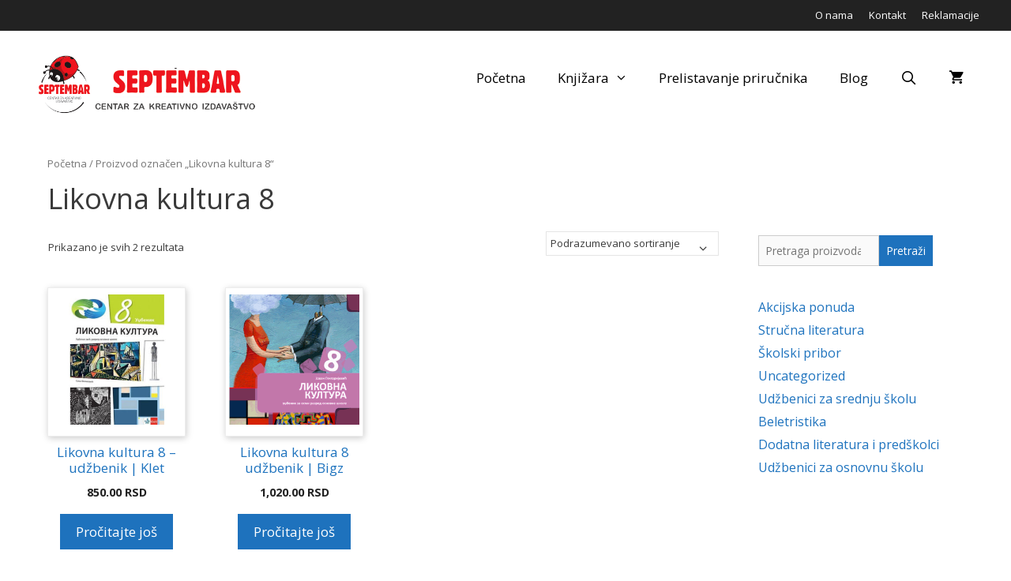

--- FILE ---
content_type: text/html; charset=UTF-8
request_url: https://septembar.rs/tag-artikla/likovna-kultura-8/
body_size: 16628
content:
<!DOCTYPE html>
<html lang="sr-RS" prefix="og: http://ogp.me/ns# fb: http://ogp.me/ns/fb#">
<head>
<meta charset="UTF-8">
<meta name='robots' content='index, follow, max-image-preview:large, max-snippet:-1, max-video-preview:-1' />
<meta name="viewport" content="width=device-width, initial-scale=1">
<!-- This site is optimized with the Yoast SEO plugin v26.3 - https://yoast.com/wordpress/plugins/seo/ -->
<title>Likovna kultura 8 Archives - Septembar</title>
<link rel="canonical" href="https://septembar.rs/tag-artikla/likovna-kultura-8/" />
<meta property="og:locale" content="sr_RS" />
<meta property="og:type" content="article" />
<meta property="og:title" content="Likovna kultura 8 Archives - Septembar" />
<meta property="og:url" content="https://septembar.rs/tag-artikla/likovna-kultura-8/" />
<meta property="og:site_name" content="Septembar" />
<meta property="og:image" content="https://septembar.rs/wp-content/uploads/2025/11/Logo-500.jpg" />
<meta property="og:image:width" content="500" />
<meta property="og:image:height" content="500" />
<meta property="og:image:type" content="image/jpeg" />
<meta name="twitter:card" content="summary_large_image" />
<script type="application/ld+json" class="yoast-schema-graph">{"@context":"https://schema.org","@graph":[{"@type":"CollectionPage","@id":"https://septembar.rs/tag-artikla/likovna-kultura-8/","url":"https://septembar.rs/tag-artikla/likovna-kultura-8/","name":"Likovna kultura 8 Archives - Septembar","isPartOf":{"@id":"https://septembar.rs/#website"},"primaryImageOfPage":{"@id":"https://septembar.rs/tag-artikla/likovna-kultura-8/#primaryimage"},"image":{"@id":"https://septembar.rs/tag-artikla/likovna-kultura-8/#primaryimage"},"thumbnailUrl":"https://septembar.rs/wp-content/uploads/2019/04/Klett_Likovno-8_2D-korice-300x417-1.jpg","breadcrumb":{"@id":"https://septembar.rs/tag-artikla/likovna-kultura-8/#breadcrumb"},"inLanguage":"sr-RS"},{"@type":"ImageObject","inLanguage":"sr-RS","@id":"https://septembar.rs/tag-artikla/likovna-kultura-8/#primaryimage","url":"https://septembar.rs/wp-content/uploads/2019/04/Klett_Likovno-8_2D-korice-300x417-1.jpg","contentUrl":"https://septembar.rs/wp-content/uploads/2019/04/Klett_Likovno-8_2D-korice-300x417-1.jpg","width":500,"height":500,"caption":"matematika zbirka 4 krug novo izdanje"},{"@type":"BreadcrumbList","@id":"https://septembar.rs/tag-artikla/likovna-kultura-8/#breadcrumb","itemListElement":[{"@type":"ListItem","position":1,"name":"Home","item":"https://septembar.rs/"},{"@type":"ListItem","position":2,"name":"Likovna kultura 8"}]},{"@type":"WebSite","@id":"https://septembar.rs/#website","url":"https://septembar.rs/","name":"Septembar","description":"Centar za kreativno izdavaštvo","publisher":{"@id":"https://septembar.rs/#organization"},"potentialAction":[{"@type":"SearchAction","target":{"@type":"EntryPoint","urlTemplate":"https://septembar.rs/?s={search_term_string}"},"query-input":{"@type":"PropertyValueSpecification","valueRequired":true,"valueName":"search_term_string"}}],"inLanguage":"sr-RS"},{"@type":"Organization","@id":"https://septembar.rs/#organization","name":"Septembar","url":"https://septembar.rs/","logo":{"@type":"ImageObject","inLanguage":"sr-RS","@id":"https://septembar.rs/#/schema/logo/image/","url":"https://septembar.rs/wp-content/uploads/2019/03/septembar-logo-lat.png","contentUrl":"https://septembar.rs/wp-content/uploads/2019/03/septembar-logo-lat.png","width":1148,"height":302,"caption":"Septembar"},"image":{"@id":"https://septembar.rs/#/schema/logo/image/"}}]}</script>
<!-- / Yoast SEO plugin. -->
<link rel='dns-prefetch' href='//use.fontawesome.com' />
<link href='https://fonts.gstatic.com' crossorigin rel='preconnect' />
<link href='https://fonts.googleapis.com' crossorigin rel='preconnect' />
<link rel="alternate" type="application/rss+xml" title="Septembar &raquo; dovod" href="https://septembar.rs/feed/" />
<link rel="alternate" type="application/rss+xml" title="Septembar &raquo; dovod komentara" href="https://septembar.rs/comments/feed/" />
<link rel="alternate" type="application/rss+xml" title="Septembar &raquo; dovod za Likovna kultura 8 Oznaka" href="https://septembar.rs/tag-artikla/likovna-kultura-8/feed/" />
<style id='wp-img-auto-sizes-contain-inline-css'>
img:is([sizes=auto i],[sizes^="auto," i]){contain-intrinsic-size:3000px 1500px}
/*# sourceURL=wp-img-auto-sizes-contain-inline-css */
</style>
<link rel='stylesheet' id='generate-fonts-css' href='//fonts.googleapis.com/css?family=Open+Sans:regular,italic,600,600italic,700,700italic' media='all' />
<!-- <link rel='stylesheet' id='contact-form-7-css' href='https://septembar.rs/wp-content/plugins/contact-form-7/includes/css/styles.css?ver=6.1.4' media='all' /> -->
<!-- <link rel='stylesheet' id='iw-defaults-css' href='https://septembar.rs/wp-content/plugins/widgets-for-siteorigin/inc/../css/defaults.css?ver=1.4.7' media='all' /> -->
<!-- <link rel='stylesheet' id='woocommerce-layout-css' href='https://septembar.rs/wp-content/plugins/woocommerce/assets/css/woocommerce-layout.css?ver=10.3.7' media='all' /> -->
<link rel="stylesheet" type="text/css" href="//septembar.rs/wp-content/cache/wpfc-minified/lxdcmwiu/4owo1.css" media="all"/>
<!-- <link rel='stylesheet' id='woocommerce-smallscreen-css' href='https://septembar.rs/wp-content/plugins/woocommerce/assets/css/woocommerce-smallscreen.css?ver=10.3.7' media='only screen and (max-width: 768px)' /> -->
<link rel="stylesheet" type="text/css" href="//septembar.rs/wp-content/cache/wpfc-minified/dg5r8e9u/3tkvd.css" media="only screen and (max-width: 768px)"/>
<!-- <link rel='stylesheet' id='woocommerce-general-css' href='https://septembar.rs/wp-content/plugins/woocommerce/assets/css/woocommerce.css?ver=10.3.7' media='all' /> -->
<link rel="stylesheet" type="text/css" href="//septembar.rs/wp-content/cache/wpfc-minified/fdicya4d/3tkvd.css" media="all"/>
<style id='woocommerce-inline-inline-css'>
.woocommerce form .form-row .required { visibility: visible; }
/*# sourceURL=woocommerce-inline-inline-css */
</style>
<!-- <link rel='stylesheet' id='brands-styles-css' href='https://septembar.rs/wp-content/plugins/woocommerce/assets/css/brands.css?ver=10.3.7' media='all' /> -->
<!-- <link rel='stylesheet' id='generate-style-grid-css' href='https://septembar.rs/wp-content/themes/generatepress/assets/css/unsemantic-grid.min.css?ver=3.3.0' media='all' /> -->
<!-- <link rel='stylesheet' id='generate-style-css' href='https://septembar.rs/wp-content/themes/generatepress/assets/css/style.min.css?ver=3.3.0' media='all' /> -->
<link rel="stylesheet" type="text/css" href="//septembar.rs/wp-content/cache/wpfc-minified/1bmv031k/4owo1.css" media="all"/>
<style id='generate-style-inline-css'>
.resize-featured-image .post-image img {width: 300px;}
body{background-color:#ffffff;color:#3a3a3a;}a{color:#1e73be;}a:visited{color:#1e73be;}a:hover, a:focus, a:active{color:#000000;}body .grid-container{max-width:1200px;}.wp-block-group__inner-container{max-width:1200px;margin-left:auto;margin-right:auto;}.site-header .header-image{width:300px;}.generate-back-to-top{font-size:20px;border-radius:3px;position:fixed;bottom:30px;right:30px;line-height:40px;width:40px;text-align:center;z-index:10;transition:opacity 300ms ease-in-out;opacity:0.1;transform:translateY(1000px);}.generate-back-to-top__show{opacity:1;transform:translateY(0);}.navigation-search{position:absolute;left:-99999px;pointer-events:none;visibility:hidden;z-index:20;width:100%;top:0;transition:opacity 100ms ease-in-out;opacity:0;}.navigation-search.nav-search-active{left:0;right:0;pointer-events:auto;visibility:visible;opacity:1;}.navigation-search input[type="search"]{outline:0;border:0;vertical-align:bottom;line-height:1;opacity:0.9;width:100%;z-index:20;border-radius:0;-webkit-appearance:none;height:60px;}.navigation-search input::-ms-clear{display:none;width:0;height:0;}.navigation-search input::-ms-reveal{display:none;width:0;height:0;}.navigation-search input::-webkit-search-decoration, .navigation-search input::-webkit-search-cancel-button, .navigation-search input::-webkit-search-results-button, .navigation-search input::-webkit-search-results-decoration{display:none;}.main-navigation li.search-item{z-index:21;}li.search-item.active{transition:opacity 100ms ease-in-out;}.nav-left-sidebar .main-navigation li.search-item.active,.nav-right-sidebar .main-navigation li.search-item.active{width:auto;display:inline-block;float:right;}.gen-sidebar-nav .navigation-search{top:auto;bottom:0;}:root{--contrast:#222222;--contrast-2:#575760;--contrast-3:#b2b2be;--base:#f0f0f0;--base-2:#f7f8f9;--base-3:#ffffff;--accent:#1e73be;}:root .has-contrast-color{color:var(--contrast);}:root .has-contrast-background-color{background-color:var(--contrast);}:root .has-contrast-2-color{color:var(--contrast-2);}:root .has-contrast-2-background-color{background-color:var(--contrast-2);}:root .has-contrast-3-color{color:var(--contrast-3);}:root .has-contrast-3-background-color{background-color:var(--contrast-3);}:root .has-base-color{color:var(--base);}:root .has-base-background-color{background-color:var(--base);}:root .has-base-2-color{color:var(--base-2);}:root .has-base-2-background-color{background-color:var(--base-2);}:root .has-base-3-color{color:var(--base-3);}:root .has-base-3-background-color{background-color:var(--base-3);}:root .has-accent-color{color:var(--accent);}:root .has-accent-background-color{background-color:var(--accent);}body, button, input, select, textarea{font-family:"Open Sans", sans-serif;}body{line-height:1.5;}.entry-content > [class*="wp-block-"]:not(:last-child):not(.wp-block-heading){margin-bottom:1.5em;}.main-title{font-size:45px;}.main-navigation a, .menu-toggle{font-size:17px;}.main-navigation .main-nav ul ul li a{font-size:14px;}.widget-title{margin-bottom:10px;}.sidebar .widget, .footer-widgets .widget{font-size:16px;}h1{font-weight:300;font-size:36px;}h2{font-weight:300;font-size:28px;}h3{font-size:20px;}h4{font-size:inherit;}h5{font-size:inherit;}@media (max-width:768px){.main-title{font-size:30px;}h1{font-size:30px;}h2{font-size:25px;}}.top-bar{background-color:#222222;color:#ffffff;}.top-bar a{color:#ffffff;}.top-bar a:hover{color:#f1c40f;}.site-header{background-color:#ffffff;color:#3a3a3a;}.site-header a{color:#3a3a3a;}.main-title a,.main-title a:hover{color:#222222;}.site-description{color:#757575;}.mobile-menu-control-wrapper .menu-toggle,.mobile-menu-control-wrapper .menu-toggle:hover,.mobile-menu-control-wrapper .menu-toggle:focus,.has-inline-mobile-toggle #site-navigation.toggled{background-color:rgba(0, 0, 0, 0.02);}.main-navigation,.main-navigation ul ul{background-color:#ffffff;}.main-navigation .main-nav ul li a, .main-navigation .menu-toggle, .main-navigation .menu-bar-items{color:#000000;}.main-navigation .main-nav ul li:not([class*="current-menu-"]):hover > a, .main-navigation .main-nav ul li:not([class*="current-menu-"]):focus > a, .main-navigation .main-nav ul li.sfHover:not([class*="current-menu-"]) > a, .main-navigation .menu-bar-item:hover > a, .main-navigation .menu-bar-item.sfHover > a{color:#8f919e;background-color:#ffffff;}button.menu-toggle:hover,button.menu-toggle:focus,.main-navigation .mobile-bar-items a,.main-navigation .mobile-bar-items a:hover,.main-navigation .mobile-bar-items a:focus{color:#000000;}.main-navigation .main-nav ul li[class*="current-menu-"] > a{color:#8f919e;background-color:#ffffff;}.navigation-search input[type="search"],.navigation-search input[type="search"]:active, .navigation-search input[type="search"]:focus, .main-navigation .main-nav ul li.search-item.active > a, .main-navigation .menu-bar-items .search-item.active > a{color:#8f919e;background-color:#ffffff;}.main-navigation ul ul{background-color:#f6f9fc;}.main-navigation .main-nav ul ul li a{color:#000000;}.main-navigation .main-nav ul ul li:not([class*="current-menu-"]):hover > a,.main-navigation .main-nav ul ul li:not([class*="current-menu-"]):focus > a, .main-navigation .main-nav ul ul li.sfHover:not([class*="current-menu-"]) > a{color:#8f919e;background-color:#f6f9fc;}.main-navigation .main-nav ul ul li[class*="current-menu-"] > a{color:#8f919e;background-color:#f6f9fc;}.separate-containers .inside-article, .separate-containers .comments-area, .separate-containers .page-header, .one-container .container, .separate-containers .paging-navigation, .inside-page-header{background-color:#ffffff;}.entry-meta{color:#595959;}.entry-meta a{color:#595959;}.entry-meta a:hover{color:#1e73be;}.sidebar .widget{background-color:#ffffff;}.sidebar .widget .widget-title{color:#000000;}.footer-widgets{background-color:#f1f1f1;}.footer-widgets a:hover{color:#1e73be;}.footer-widgets .widget-title{color:#000000;}.site-info{color:#ffffff;background-color:#222222;}.site-info a{color:#ffffff;}.site-info a:hover{color:#606060;}.footer-bar .widget_nav_menu .current-menu-item a{color:#606060;}input[type="text"],input[type="email"],input[type="url"],input[type="password"],input[type="search"],input[type="tel"],input[type="number"],textarea,select{color:#666666;background-color:#fafafa;border-color:#cccccc;}input[type="text"]:focus,input[type="email"]:focus,input[type="url"]:focus,input[type="password"]:focus,input[type="search"]:focus,input[type="tel"]:focus,input[type="number"]:focus,textarea:focus,select:focus{color:#666666;background-color:#ffffff;border-color:#bfbfbf;}button,html input[type="button"],input[type="reset"],input[type="submit"],a.button,a.wp-block-button__link:not(.has-background){color:#ffffff;background-color:#1e72bd;}button:hover,html input[type="button"]:hover,input[type="reset"]:hover,input[type="submit"]:hover,a.button:hover,button:focus,html input[type="button"]:focus,input[type="reset"]:focus,input[type="submit"]:focus,a.button:focus,a.wp-block-button__link:not(.has-background):active,a.wp-block-button__link:not(.has-background):focus,a.wp-block-button__link:not(.has-background):hover{color:#ffffff;background-color:#0c8905;}a.generate-back-to-top{background-color:rgba( 0,0,0,0.4 );color:#ffffff;}a.generate-back-to-top:hover,a.generate-back-to-top:focus{background-color:rgba( 0,0,0,0.6 );color:#ffffff;}:root{--gp-search-modal-bg-color:var(--base-3);--gp-search-modal-text-color:var(--contrast);--gp-search-modal-overlay-bg-color:rgba(0,0,0,0.2);}@media (max-width: 768px){.main-navigation .menu-bar-item:hover > a, .main-navigation .menu-bar-item.sfHover > a{background:none;color:#000000;}}.inside-top-bar{padding:10px;}.inside-header{padding:30px;}.separate-containers .inside-article, .separate-containers .comments-area, .separate-containers .page-header, .separate-containers .paging-navigation, .one-container .site-content, .inside-page-header{padding:20px;}.site-main .wp-block-group__inner-container{padding:20px;}.entry-content .alignwide, body:not(.no-sidebar) .entry-content .alignfull{margin-left:-20px;width:calc(100% + 40px);max-width:calc(100% + 40px);}.one-container.right-sidebar .site-main,.one-container.both-right .site-main{margin-right:20px;}.one-container.left-sidebar .site-main,.one-container.both-left .site-main{margin-left:20px;}.one-container.both-sidebars .site-main{margin:0px 20px 0px 20px;}.main-navigation ul ul{width:280px;}.rtl .menu-item-has-children .dropdown-menu-toggle{padding-left:20px;}.rtl .main-navigation .main-nav ul li.menu-item-has-children > a{padding-right:20px;}.widget-area .widget{padding:5px 5px 5px 30px;}.footer-widgets{padding:20px;}.site-info{padding:20px;}@media (max-width:768px){.separate-containers .inside-article, .separate-containers .comments-area, .separate-containers .page-header, .separate-containers .paging-navigation, .one-container .site-content, .inside-page-header{padding:20px;}.site-main .wp-block-group__inner-container{padding:20px;}.site-info{padding-right:10px;padding-left:10px;}.entry-content .alignwide, body:not(.no-sidebar) .entry-content .alignfull{margin-left:-20px;width:calc(100% + 40px);max-width:calc(100% + 40px);}}/* End cached CSS */@media (max-width: 768px){.main-navigation .menu-toggle,.main-navigation .mobile-bar-items,.sidebar-nav-mobile:not(#sticky-placeholder){display:block;}.main-navigation ul,.gen-sidebar-nav{display:none;}[class*="nav-float-"] .site-header .inside-header > *{float:none;clear:both;}}
.dynamic-author-image-rounded{border-radius:100%;}.dynamic-featured-image, .dynamic-author-image{vertical-align:middle;}.one-container.blog .dynamic-content-template:not(:last-child), .one-container.archive .dynamic-content-template:not(:last-child){padding-bottom:0px;}.dynamic-entry-excerpt > p:last-child{margin-bottom:0px;}
.main-navigation .navigation-logo img {height:60px;}@media (max-width: 1210px) {.main-navigation .navigation-logo.site-logo {margin-left:0;}body.sticky-menu-logo.nav-float-left .main-navigation .site-logo.navigation-logo {margin-right:0;}}.main-navigation .main-nav ul li a,.menu-toggle,.main-navigation .mobile-bar-items a{transition: line-height 300ms ease}.main-navigation.toggled .main-nav > ul{background-color: #ffffff}
/*# sourceURL=generate-style-inline-css */
</style>
<!-- <link rel='stylesheet' id='generate-mobile-style-css' href='https://septembar.rs/wp-content/themes/generatepress/assets/css/mobile.min.css?ver=3.3.0' media='all' /> -->
<!-- <link rel='stylesheet' id='generate-font-icons-css' href='https://septembar.rs/wp-content/themes/generatepress/assets/css/components/font-icons.min.css?ver=3.3.0' media='all' /> -->
<link rel="stylesheet" type="text/css" href="//septembar.rs/wp-content/cache/wpfc-minified/89ji26yw/3tkvd.css" media="all"/>
<link rel='stylesheet' id='bfa-font-awesome-css' href='https://use.fontawesome.com/releases/v5.15.4/css/all.css?ver=2.0.3' media='all' />
<link rel='stylesheet' id='bfa-font-awesome-v4-shim-css' href='https://use.fontawesome.com/releases/v5.15.4/css/v4-shims.css?ver=2.0.3' media='all' />
<style id='bfa-font-awesome-v4-shim-inline-css'>
@font-face {
font-family: 'FontAwesome';
src: url('https://use.fontawesome.com/releases/v5.15.4/webfonts/fa-brands-400.eot'),
url('https://use.fontawesome.com/releases/v5.15.4/webfonts/fa-brands-400.eot?#iefix') format('embedded-opentype'),
url('https://use.fontawesome.com/releases/v5.15.4/webfonts/fa-brands-400.woff2') format('woff2'),
url('https://use.fontawesome.com/releases/v5.15.4/webfonts/fa-brands-400.woff') format('woff'),
url('https://use.fontawesome.com/releases/v5.15.4/webfonts/fa-brands-400.ttf') format('truetype'),
url('https://use.fontawesome.com/releases/v5.15.4/webfonts/fa-brands-400.svg#fontawesome') format('svg');
}
@font-face {
font-family: 'FontAwesome';
src: url('https://use.fontawesome.com/releases/v5.15.4/webfonts/fa-solid-900.eot'),
url('https://use.fontawesome.com/releases/v5.15.4/webfonts/fa-solid-900.eot?#iefix') format('embedded-opentype'),
url('https://use.fontawesome.com/releases/v5.15.4/webfonts/fa-solid-900.woff2') format('woff2'),
url('https://use.fontawesome.com/releases/v5.15.4/webfonts/fa-solid-900.woff') format('woff'),
url('https://use.fontawesome.com/releases/v5.15.4/webfonts/fa-solid-900.ttf') format('truetype'),
url('https://use.fontawesome.com/releases/v5.15.4/webfonts/fa-solid-900.svg#fontawesome') format('svg');
}
@font-face {
font-family: 'FontAwesome';
src: url('https://use.fontawesome.com/releases/v5.15.4/webfonts/fa-regular-400.eot'),
url('https://use.fontawesome.com/releases/v5.15.4/webfonts/fa-regular-400.eot?#iefix') format('embedded-opentype'),
url('https://use.fontawesome.com/releases/v5.15.4/webfonts/fa-regular-400.woff2') format('woff2'),
url('https://use.fontawesome.com/releases/v5.15.4/webfonts/fa-regular-400.woff') format('woff'),
url('https://use.fontawesome.com/releases/v5.15.4/webfonts/fa-regular-400.ttf') format('truetype'),
url('https://use.fontawesome.com/releases/v5.15.4/webfonts/fa-regular-400.svg#fontawesome') format('svg');
unicode-range: U+F004-F005,U+F007,U+F017,U+F022,U+F024,U+F02E,U+F03E,U+F044,U+F057-F059,U+F06E,U+F070,U+F075,U+F07B-F07C,U+F080,U+F086,U+F089,U+F094,U+F09D,U+F0A0,U+F0A4-F0A7,U+F0C5,U+F0C7-F0C8,U+F0E0,U+F0EB,U+F0F3,U+F0F8,U+F0FE,U+F111,U+F118-F11A,U+F11C,U+F133,U+F144,U+F146,U+F14A,U+F14D-F14E,U+F150-F152,U+F15B-F15C,U+F164-F165,U+F185-F186,U+F191-F192,U+F1AD,U+F1C1-F1C9,U+F1CD,U+F1D8,U+F1E3,U+F1EA,U+F1F6,U+F1F9,U+F20A,U+F247-F249,U+F24D,U+F254-F25B,U+F25D,U+F267,U+F271-F274,U+F279,U+F28B,U+F28D,U+F2B5-F2B6,U+F2B9,U+F2BB,U+F2BD,U+F2C1-F2C2,U+F2D0,U+F2D2,U+F2DC,U+F2ED,U+F328,U+F358-F35B,U+F3A5,U+F3D1,U+F410,U+F4AD;
}
/*# sourceURL=bfa-font-awesome-v4-shim-inline-css */
</style>
<!-- <link rel='stylesheet' id='generate-blog-images-css' href='https://septembar.rs/wp-content/plugins/gp-premium/blog/functions/css/featured-images.min.css?ver=2.5.5' media='all' /> -->
<!-- <link rel='stylesheet' id='tmm-css' href='https://septembar.rs/wp-content/plugins/team-members/inc/css/tmm_style.css?ver=6.9' media='all' /> -->
<!-- <link rel='stylesheet' id='generate-secondary-nav-css' href='https://septembar.rs/wp-content/plugins/gp-premium/secondary-nav/functions/css/style.min.css?ver=2.5.5' media='all' /> -->
<link rel="stylesheet" type="text/css" href="//septembar.rs/wp-content/cache/wpfc-minified/7ztf7iot/3tkvd.css" media="all"/>
<style id='generate-secondary-nav-inline-css'>
.secondary-navigation{background-color:#636363;}.secondary-navigation .main-nav ul li a,.secondary-navigation .menu-toggle,.secondary-menu-bar-items .menu-bar-item > a{color:#ffffff;font-size:14px;}.secondary-navigation .secondary-menu-bar-items{color:#ffffff;font-size:14px;}button.secondary-menu-toggle:hover,button.secondary-menu-toggle:focus{color:#ffffff;}.widget-area .secondary-navigation{margin-bottom:20px;}.secondary-navigation ul ul{background-color:#303030;top:auto;}.secondary-navigation .main-nav ul ul li a{color:#ffffff;font-size:13px;}.secondary-navigation .main-nav ul li:not([class*="current-menu-"]):hover > a, .secondary-navigation .main-nav ul li:not([class*="current-menu-"]):focus > a, .secondary-navigation .main-nav ul li.sfHover:not([class*="current-menu-"]) > a, .secondary-menu-bar-items .menu-bar-item:hover > a{color:#ffffff;background-color:#303030;}.secondary-navigation .main-nav ul ul li:not([class*="current-menu-"]):hover > a,.secondary-navigation .main-nav ul ul li:not([class*="current-menu-"]):focus > a,.secondary-navigation .main-nav ul ul li.sfHover:not([class*="current-menu-"]) > a{color:#ffffff;background-color:#474747;}.secondary-navigation .main-nav ul li[class*="current-menu-"] > a{color:#222222;background-color:#ffffff;}.secondary-navigation .main-nav ul ul li[class*="current-menu-"] > a{color:#ffffff;background-color:#474747;}@media (max-width: 768px) {.secondary-menu-bar-items .menu-bar-item:hover > a{background: none;color: #ffffff;}}
/*# sourceURL=generate-secondary-nav-inline-css */
</style>
<!-- <link rel='stylesheet' id='generate-secondary-nav-mobile-css' href='https://septembar.rs/wp-content/plugins/gp-premium/secondary-nav/functions/css/style-mobile.min.css?ver=2.5.5' media='all' /> -->
<!-- <link rel='stylesheet' id='generate-sticky-css' href='https://septembar.rs/wp-content/plugins/gp-premium/menu-plus/functions/css/sticky.min.css?ver=2.5.5' media='all' /> -->
<!-- <link rel='stylesheet' id='generate-offside-css' href='https://septembar.rs/wp-content/plugins/gp-premium/menu-plus/functions/css/offside.min.css?ver=2.5.5' media='all' /> -->
<link rel="stylesheet" type="text/css" href="//septembar.rs/wp-content/cache/wpfc-minified/1bwhjx9x/3tkvd.css" media="all"/>
<style id='generate-offside-inline-css'>
:root{--gp-slideout-width:265px;}.slideout-navigation.main-navigation .main-nav ul li a{font-weight:normal;text-transform:none;}.slideout-navigation.main-navigation.do-overlay .main-nav ul ul li a{font-size:1em;}.slideout-navigation, .slideout-navigation a{color:#000000;}.slideout-navigation button.slideout-exit{color:#000000;padding-left:20px;padding-right:20px;}.slideout-navigation .dropdown-menu-toggle:before{content:"\f107";}.slideout-navigation .sfHover > a .dropdown-menu-toggle:before{content:"\f106";}@media (max-width: 768px){.menu-bar-item.slideout-toggle{display:none;}}
/*# sourceURL=generate-offside-inline-css */
</style>
<!-- <link rel='stylesheet' id='gp-premium-icons-css' href='https://septembar.rs/wp-content/plugins/gp-premium/general/icons/icons.min.css?ver=2.5.5' media='all' /> -->
<!-- <link rel='stylesheet' id='generate-menu-logo-css' href='https://septembar.rs/wp-content/plugins/gp-premium/menu-plus/functions/css/menu-logo.min.css?ver=2.5.5' media='all' /> -->
<link rel="stylesheet" type="text/css" href="//septembar.rs/wp-content/cache/wpfc-minified/epehmnic/3tkvd.css" media="all"/>
<style id='generate-menu-logo-inline-css'>
@media (max-width: 768px){.sticky-menu-logo .navigation-stick:not(.mobile-header-navigation) .menu-toggle,.menu-logo .main-navigation:not(.mobile-header-navigation) .menu-toggle{display:inline-block;clear:none;width:auto;float:right;}.sticky-menu-logo .navigation-stick:not(.mobile-header-navigation) .mobile-bar-items,.menu-logo .main-navigation:not(.mobile-header-navigation) .mobile-bar-items{position:relative;float:right;}.regular-menu-logo .main-navigation:not(.navigation-stick):not(.mobile-header-navigation) .menu-toggle{display:inline-block;clear:none;width:auto;float:right;}.regular-menu-logo .main-navigation:not(.navigation-stick):not(.mobile-header-navigation) .mobile-bar-items{position:relative;float:right;}body[class*="nav-float-"].menu-logo-enabled:not(.sticky-menu-logo) .main-navigation .main-nav{display:block;}.sticky-menu-logo.nav-float-left .navigation-stick:not(.mobile-header-navigation) .menu-toggle,.menu-logo.nav-float-left .main-navigation:not(.mobile-header-navigation) .menu-toggle,.regular-menu-logo.nav-float-left .main-navigation:not(.navigation-stick):not(.mobile-header-navigation) .menu-toggle{float:left;}}
/*# sourceURL=generate-menu-logo-inline-css */
</style>
<!-- <link rel='stylesheet' id='generate-woocommerce-css' href='https://septembar.rs/wp-content/plugins/gp-premium/woocommerce/functions/css/woocommerce.min.css?ver=2.5.5' media='all' /> -->
<link rel="stylesheet" type="text/css" href="//septembar.rs/wp-content/cache/wpfc-minified/9a477k23/3tkvd.css" media="all"/>
<style id='generate-woocommerce-inline-css'>
.woocommerce ul.products li.product .woocommerce-LoopProduct-link h2, .woocommerce ul.products li.product .woocommerce-loop-category__title{font-weight:normal;text-transform:none;font-size:17px;}.woocommerce .up-sells ul.products li.product .woocommerce-LoopProduct-link h2, .woocommerce .cross-sells ul.products li.product .woocommerce-LoopProduct-link h2, .woocommerce .related ul.products li.product .woocommerce-LoopProduct-link h2{font-size:17px;}.woocommerce #respond input#submit, .woocommerce a.button, .woocommerce button.button, .woocommerce input.button, .wc-block-components-button{color:#ffffff;background-color:#1e72bd;text-decoration:none;font-weight:normal;text-transform:none;}.woocommerce #respond input#submit:hover, .woocommerce a.button:hover, .woocommerce button.button:hover, .woocommerce input.button:hover, .wc-block-components-button:hover{color:#ffffff;background-color:#0c8905;}.woocommerce #respond input#submit.alt, .woocommerce a.button.alt, .woocommerce button.button.alt, .woocommerce input.button.alt, .woocommerce #respond input#submit.alt.disabled, .woocommerce #respond input#submit.alt.disabled:hover, .woocommerce #respond input#submit.alt:disabled, .woocommerce #respond input#submit.alt:disabled:hover, .woocommerce #respond input#submit.alt:disabled[disabled], .woocommerce #respond input#submit.alt:disabled[disabled]:hover, .woocommerce a.button.alt.disabled, .woocommerce a.button.alt.disabled:hover, .woocommerce a.button.alt:disabled, .woocommerce a.button.alt:disabled:hover, .woocommerce a.button.alt:disabled[disabled], .woocommerce a.button.alt:disabled[disabled]:hover, .woocommerce button.button.alt.disabled, .woocommerce button.button.alt.disabled:hover, .woocommerce button.button.alt:disabled, .woocommerce button.button.alt:disabled:hover, .woocommerce button.button.alt:disabled[disabled], .woocommerce button.button.alt:disabled[disabled]:hover, .woocommerce input.button.alt.disabled, .woocommerce input.button.alt.disabled:hover, .woocommerce input.button.alt:disabled, .woocommerce input.button.alt:disabled:hover, .woocommerce input.button.alt:disabled[disabled], .woocommerce input.button.alt:disabled[disabled]:hover{color:#ffffff;background-color:#1e73be;}.woocommerce #respond input#submit.alt:hover, .woocommerce a.button.alt:hover, .woocommerce button.button.alt:hover, .woocommerce input.button.alt:hover{color:#ffffff;background-color:#377fbf;}button.wc-block-components-panel__button{font-size:inherit;}.woocommerce .star-rating span:before, .woocommerce p.stars:hover a::before{color:#ffa200;}.woocommerce span.onsale{background-color:#222222;color:#ffffff;}.woocommerce ul.products li.product .price, .woocommerce div.product p.price{color:#222222;}.woocommerce div.product .woocommerce-tabs ul.tabs li a{color:#222222;}.woocommerce div.product .woocommerce-tabs ul.tabs li a:hover, .woocommerce div.product .woocommerce-tabs ul.tabs li.active a{color:#1e73be;}.woocommerce-message{background-color:#0b9444;color:#ffffff;}div.woocommerce-message a.button, div.woocommerce-message a.button:focus, div.woocommerce-message a.button:hover, div.woocommerce-message a, div.woocommerce-message a:focus, div.woocommerce-message a:hover{color:#ffffff;}.woocommerce-info{background-color:#1e73be;color:#ffffff;}div.woocommerce-info a.button, div.woocommerce-info a.button:focus, div.woocommerce-info a.button:hover, div.woocommerce-info a, div.woocommerce-info a:focus, div.woocommerce-info a:hover{color:#ffffff;}.woocommerce-error{background-color:#e8626d;color:#ffffff;}div.woocommerce-error a.button, div.woocommerce-error a.button:focus, div.woocommerce-error a.button:hover, div.woocommerce-error a, div.woocommerce-error a:focus, div.woocommerce-error a:hover{color:#ffffff;}.woocommerce-product-details__short-description{color:#3a3a3a;}#wc-mini-cart{background-color:#ffffff;color:#000000;}#wc-mini-cart a:not(.button), #wc-mini-cart a.remove{color:#000000;}#wc-mini-cart .button{color:#ffffff;}#wc-mini-cart .button:hover, #wc-mini-cart .button:focus, #wc-mini-cart .button:active{color:#ffffff;}.woocommerce #content div.product div.images, .woocommerce div.product div.images, .woocommerce-page #content div.product div.images, .woocommerce-page div.product div.images{width:30%;}.add-to-cart-panel{background-color:#ffffff;color:#000000;}.add-to-cart-panel a:not(.button){color:#000000;}.woocommerce .widget_price_filter .price_slider_wrapper .ui-widget-content{background-color:#dddddd;}.woocommerce .widget_price_filter .ui-slider .ui-slider-range, .woocommerce .widget_price_filter .ui-slider .ui-slider-handle{background-color:#666666;}.wc-columns-container .products, .woocommerce .related ul.products, .woocommerce .up-sells ul.products{grid-gap:50px;}@media (max-width: 1024px){.woocommerce .wc-columns-container.wc-tablet-columns-2 .products{-ms-grid-columns:(1fr)[2];grid-template-columns:repeat(2, 1fr);}.wc-related-upsell-tablet-columns-2 .related ul.products, .wc-related-upsell-tablet-columns-2 .up-sells ul.products{-ms-grid-columns:(1fr)[2];grid-template-columns:repeat(2, 1fr);}}@media (max-width:768px){.add-to-cart-panel .continue-shopping{background-color:#ffffff;}.woocommerce #content div.product div.images,.woocommerce div.product div.images,.woocommerce-page #content div.product div.images,.woocommerce-page div.product div.images{width:100%;}}@media (max-width: 768px){.mobile-bar-items + .menu-toggle{text-align:left;}nav.toggled .main-nav li.wc-menu-item{display:none !important;}body.nav-search-enabled .wc-menu-cart-activated:not(#mobile-header) .mobile-bar-items{float:right;position:relative;}.nav-search-enabled .wc-menu-cart-activated:not(#mobile-header) .menu-toggle{float:left;width:auto;}.mobile-bar-items.wc-mobile-cart-items{z-index:1;}}
/*# sourceURL=generate-woocommerce-inline-css */
</style>
<!-- <link rel='stylesheet' id='generate-woocommerce-mobile-css' href='https://septembar.rs/wp-content/plugins/gp-premium/woocommerce/functions/css/woocommerce-mobile.min.css?ver=2.5.5' media='(max-width:768px)' /> -->
<link rel="stylesheet" type="text/css" href="//septembar.rs/wp-content/cache/wpfc-minified/g378qvb/3tkvd.css" media="(max-width:768px)"/>
<script src='//septembar.rs/wp-content/cache/wpfc-minified/eseaz2ul/3tkvd.js' type="text/javascript"></script>
<!-- <script src="https://septembar.rs/wp-includes/js/jquery/jquery.min.js?ver=3.7.1" id="jquery-core-js"></script> -->
<!-- <script src="https://septembar.rs/wp-includes/js/jquery/jquery-migrate.min.js?ver=3.4.1" id="jquery-migrate-js"></script> -->
<script id="3d-flip-book-client-locale-loader-js-extra">
var FB3D_CLIENT_LOCALE = {"ajaxurl":"https://septembar.rs/wp-admin/admin-ajax.php","dictionary":{"Table of contents":"Table of contents","Close":"Close","Bookmarks":"Bookmarks","Thumbnails":"Thumbnails","Search":"Search","Share":"Share","Facebook":"Facebook","Twitter":"Twitter","Email":"Email","Play":"Play","Previous page":"Previous page","Next page":"Next page","Zoom in":"Zoom in","Zoom out":"Zoom out","Fit view":"Fit view","Auto play":"Auto play","Full screen":"Full screen","More":"More","Smart pan":"Smart pan","Single page":"Single page","Sounds":"Sounds","Stats":"Stats","Print":"Print","Download":"Download","Goto first page":"Goto first page","Goto last page":"Goto last page"},"images":"https://septembar.rs/wp-content/plugins/interactive-3d-flipbook-powered-physics-engine/assets/images/","jsData":{"urls":[],"posts":{"ids_mis":[],"ids":[]},"pages":[],"firstPages":[],"bookCtrlProps":[],"bookTemplates":[]},"key":"3d-flip-book","pdfJS":{"pdfJsLib":"https://septembar.rs/wp-content/plugins/interactive-3d-flipbook-powered-physics-engine/assets/js/pdf.min.js?ver=4.3.136","pdfJsWorker":"https://septembar.rs/wp-content/plugins/interactive-3d-flipbook-powered-physics-engine/assets/js/pdf.worker.js?ver=4.3.136","stablePdfJsLib":"https://septembar.rs/wp-content/plugins/interactive-3d-flipbook-powered-physics-engine/assets/js/stable/pdf.min.js?ver=2.5.207","stablePdfJsWorker":"https://septembar.rs/wp-content/plugins/interactive-3d-flipbook-powered-physics-engine/assets/js/stable/pdf.worker.js?ver=2.5.207","pdfJsCMapUrl":"https://septembar.rs/wp-content/plugins/interactive-3d-flipbook-powered-physics-engine/assets/cmaps/"},"cacheurl":"https://septembar.rs/wp-content/uploads/3d-flip-book/cache/","pluginsurl":"https://septembar.rs/wp-content/plugins/","pluginurl":"https://septembar.rs/wp-content/plugins/interactive-3d-flipbook-powered-physics-engine/","thumbnailSize":{"width":"300","height":"300"},"version":"1.16.17"};
//# sourceURL=3d-flip-book-client-locale-loader-js-extra
</script>
<script src='//septembar.rs/wp-content/cache/wpfc-minified/7kyl64cm/4owo1.js' type="text/javascript"></script>
<!-- <script src="https://septembar.rs/wp-content/plugins/interactive-3d-flipbook-powered-physics-engine/assets/js/client-locale-loader.js?ver=1.16.17" id="3d-flip-book-client-locale-loader-js" async data-wp-strategy="async"></script> -->
<!-- <script src="https://septembar.rs/wp-content/plugins/woocommerce/assets/js/jquery-blockui/jquery.blockUI.min.js?ver=2.7.0-wc.10.3.7" id="wc-jquery-blockui-js" defer data-wp-strategy="defer"></script> -->
<script id="wc-add-to-cart-js-extra">
var wc_add_to_cart_params = {"ajax_url":"/wp-admin/admin-ajax.php","wc_ajax_url":"/?wc-ajax=%%endpoint%%","i18n_view_cart":"Pregled korpe","cart_url":"https://septembar.rs/korpa/","is_cart":"","cart_redirect_after_add":"no"};
//# sourceURL=wc-add-to-cart-js-extra
</script>
<script src='//septembar.rs/wp-content/cache/wpfc-minified/8lw9ck84/4owo1.js' type="text/javascript"></script>
<!-- <script src="https://septembar.rs/wp-content/plugins/woocommerce/assets/js/frontend/add-to-cart.min.js?ver=10.3.7" id="wc-add-to-cart-js" defer data-wp-strategy="defer"></script> -->
<!-- <script src="https://septembar.rs/wp-content/plugins/woocommerce/assets/js/js-cookie/js.cookie.min.js?ver=2.1.4-wc.10.3.7" id="wc-js-cookie-js" defer data-wp-strategy="defer"></script> -->
<script id="woocommerce-js-extra">
var woocommerce_params = {"ajax_url":"/wp-admin/admin-ajax.php","wc_ajax_url":"/?wc-ajax=%%endpoint%%","i18n_password_show":"Prika\u017ei lozinku","i18n_password_hide":"Sakrij lozinku"};
//# sourceURL=woocommerce-js-extra
</script>
<script src='//septembar.rs/wp-content/cache/wpfc-minified/2c3ds2g6/4owo1.js' type="text/javascript"></script>
<!-- <script src="https://septembar.rs/wp-content/plugins/woocommerce/assets/js/frontend/woocommerce.min.js?ver=10.3.7" id="woocommerce-js" defer data-wp-strategy="defer"></script> -->
<link rel="https://api.w.org/" href="https://septembar.rs/wp-json/" /><link rel="alternate" title="JSON" type="application/json" href="https://septembar.rs/wp-json/wp/v2/product_tag/187" /><link rel="EditURI" type="application/rsd+xml" title="RSD" href="https://septembar.rs/xmlrpc.php?rsd" />
<meta name="generator" content="WordPress 6.9" />
<meta name="generator" content="WooCommerce 10.3.7" />
<noscript><style>.woocommerce-product-gallery{ opacity: 1 !important; }</style></noscript>
<!-- Global site tag (gtag.js) - Google Analytics -->
<script async src="https://www.googletagmanager.com/gtag/js?id=UA-48404040-8"></script>
<script>
window.dataLayer = window.dataLayer || [];
function gtag(){dataLayer.push(arguments);}
gtag('js', new Date());
gtag('config', 'UA-48404040-8');
</script>
<meta name="facebook-domain-verification" content="kth4prn453m193uvtrwjj3u039xsc1" />		<style id="wp-custom-css">
p {text-align:justify;}
tr.woocommerce-shipping-totals p.woocommerce-shipping-destination {
display:none;
}
.woocommerce .woocommerce-breadcrumb {
font-size: 13px;
}
select.orderby {
font-size:13px;
padding:5px;
}
.woocommerce .woocommerce-result-count {
font-size: 13px;
}
/* .woocommerce #content div.product div.images {
width: 35%;
} */
.woocommerce-product-gallery {
margin-right: 8%;
}
.wc-menu-item.sfHover .wc-mini-cart, .wc-menu-item:hover .wc-mini-cart {
width: 450px;
}
.wc-menu-item .wc-mini-cart .widget_shopping_cart {
padding: 15px;
border:1px solid #aaa;
box-shadow:2px 2px 8px #888;
width: 450px;
box-sizing:border-box;
}
.woocommerce div.product .woocommerce-tabs ul.tabs {
display: none;
}
.widget .search-field {
width: 60%;
float:left;
margin-bottom: 5px;
font-size: 14px;
padding: 8px;
box-sizing:border-box;
}
.widget form.woocommerce-product-search button {
font-size: 14px;
padding: 8px;
}
#right-sidebar.widget-area {
margin-top: 95px;
}
.woocommerce ul.products li.product.product_cat-akcijska-ponuda ins .woocommerce-Price-amount:before {
content:"Cena za kupovinu na sajtu:";
display:block;
max-width:140px;
margin-left:auto;;
margin-right:auto;
position:relative;
line-height:1.4;
}
.woocommerce ul.products li.product .price ins {
display:block;
}
.single-product div.product p.price del {
display:block;
}
.single-product .price ins .woocommerce-Price-amount:before {
content:"Cena za kupovinu na sajtu:";
display:block;
font-size:19px;
position:relative;
line-height:1.4;
} {
}
.wc-product-image {
text-align: center;
border: 1px solid #ededed;
box-shadow: 1px 2px 8px #ccc;
padding: 8px 4px;
}
.wc-product-image:hover {
text-align: center;
border: 1px solid #ededed;
box-shadow: 1px 2px 8px #bbb;
padding: 8px 4px;
}
.wc-product-image img {
transition: 0.3s all;
}
.wc-product-image:hover img {
transition: 0.3s all;
/*	-ms-transform: scale(1.05);
-webkit-transform: scale(1.05);
transform: scale(1.05); */
}
.main-navigation ul ul.sub-menu {
border:1px solid #aaa;
box-shadow:2px 2px 8px #888;
}
.hollowbutton, .hollowbutton:focus {
background:transparent;
padding:8px 35px;
border:2px solid #fff;
color:#fff;
font-weight:700;
font-size:18px;
text-transform:uppercase;
margin-top:20px;
margin-bottom:10px;
transition:0.2s all;
}
.hollowbutton:hover {
color:#0a8ebf;
background:#fff;
transition:0.2s all;
}
.hollowbuttonblue, .hollowbuttonblue:focus {
background:transparent;
padding:8px 35px;
border:2px solid #0a8ebf;
color:#0a8ebf;
font-weight:700;
font-size:18px;
text-transform:uppercase;
margin-top:10px;
margin-bottom:5px;
transition:0.2s all;
}
.hollowbuttonblue:hover {
color:#fff;
background:#0a8ebf;
transition:0.2s all;
}
.top-bar .widget_nav_menu li.hollowbuttonsmall a, .top-bar .widget_nav_menu li.hollowbuttonsmall a:focus {
background:transparent;
padding:4px 8px;
border:2px solid #fff;
color:#fff;
font-weight:700;
font-size:14px;
text-transform:uppercase;
transition:0.2s all;
}
.top-bar .widget_nav_menu li.hollowbuttonsmall a:hover {
color:#0a8ebf;
background:#fff;
transition:0.2s all;
}
.top-bar .widget_nav_menu li.hideondesktop {
display:none;
}
.navbigtext a {
text-transform:uppercase;
font-weight:700;
}
.grecaptcha-badge {
visibility:hidden;
}
.page-id-23 .grecaptcha-badge {
bottom: 90px !important;
visibility:visible;
}
@media (max-width: 768px) {
.site-content {
display: -webkit-box;
display: -moz-box;
display: -ms-flexbox;
display: -webkit-flex;
display: flex;
-webkit-flex-flow: row wrap;
flex-flow: row wrap;
}
#left-sidebar {
-webkit-box-ordinal-group: 1;
-moz-box-ordinal-group: 1;
-ms-flex-order: 1;
-webkit-order: 1;
order: 1;
}
.content-area {
-webkit-box-ordinal-group: 3;  
-moz-box-ordinal-group: 2;     
-ms-flex-order: 3;     
-webkit-order: 3;  
order: 3;
}
#right-sidebar {
-webkit-box-ordinal-group: 2;
-moz-box-ordinal-group: 3;
-ms-flex-order: 2;
-webkit-order: 2;
order: 2;
}
.top-bar .widget_nav_menu li.hideonmobile {
display:none;
}
.top-bar .widget_nav_menu li.hideondesktop {
display:inherit;
}
}		</style>
<!-- Meta Pixel Code -->
<script>
!function(f,b,e,v,n,t,s)
{if(f.fbq)return;n=f.fbq=function(){n.callMethod?
n.callMethod.apply(n,arguments):n.queue.push(arguments)};
if(!f._fbq)f._fbq=n;n.push=n;n.loaded=!0;n.version='2.0';
n.queue=[];t=b.createElement(e);t.async=!0;
t.src=v;s=b.getElementsByTagName(e)[0];
s.parentNode.insertBefore(t,s)}(window, document,'script',
'https://connect.facebook.net/en_US/fbevents.js');
fbq('init', '785358963106056');
fbq('track', 'PageView');
</script>
<noscript><img height="1" width="1" style="display:none"
src="https://www.facebook.com/tr?id=785358963106056&ev=PageView&noscript=1"
/></noscript>
<!-- End Meta Pixel Code -->
<!-- START - Open Graph and Twitter Card Tags 3.3.7 -->
<!-- Facebook Open Graph -->
<meta property="og:locale" content="sr_RS"/>
<meta property="og:site_name" content="Septembar"/>
<meta property="og:title" content="Likovna kultura 8"/>
<meta property="og:url" content="https://septembar.rs/tag-artikla/likovna-kultura-8/"/>
<meta property="og:type" content="article"/>
<meta property="og:description" content="Centar za kreativno izdavaštvo - udžbenici, školski pribor, stručna literatura."/>
<meta property="og:image" content="https://septembar.rs/wp-content/uploads/2019/07/og-img.jpg"/>
<meta property="og:image:url" content="https://septembar.rs/wp-content/uploads/2019/07/og-img.jpg"/>
<meta property="og:image:secure_url" content="https://septembar.rs/wp-content/uploads/2019/07/og-img.jpg"/>
<meta property="article:publisher" content="https://www.facebook.com/septembar.rs/"/>
<!-- Google+ / Schema.org -->
<!-- Twitter Cards -->
<meta name="twitter:title" content="Likovna kultura 8"/>
<meta name="twitter:url" content="https://septembar.rs/tag-artikla/likovna-kultura-8/"/>
<meta name="twitter:description" content="Centar za kreativno izdavaštvo - udžbenici, školski pribor, stručna literatura."/>
<meta name="twitter:image" content="https://septembar.rs/wp-content/uploads/2019/07/og-img.jpg"/>
<meta name="twitter:card" content="summary_large_image"/>
<meta name="twitter:site" content="@https://twitter.com/septembar_rs"/>
<!-- SEO -->
<meta name="description" content="Centar za kreativno izdavaštvo - udžbenici, školski pribor, stručna literatura."/>
<meta name="publisher" content="Septembar"/>
<!-- Misc. tags -->
<!-- is_tax: product_tag -->
<!-- END - Open Graph and Twitter Card Tags 3.3.7 -->
<!-- <link rel='stylesheet' id='wc-blocks-style-css' href='https://septembar.rs/wp-content/plugins/woocommerce/assets/client/blocks/wc-blocks.css?ver=wc-10.3.7' media='all' /> -->
<!-- <link rel='stylesheet' id='sow-icon-default-16eab2b90585-css' href='https://septembar.rs/wp-content/uploads/siteorigin-widgets/sow-icon-default-16eab2b90585.css?ver=6.9' media='all' /> -->
<!-- <link rel='stylesheet' id='siteorigin-widget-icon-font-fontawesome-css' href='https://septembar.rs/wp-content/plugins/so-widgets-bundle/icons/fontawesome/style.css?ver=6.9' media='all' /> -->
<!-- <link rel='stylesheet' id='siteorigin-panels-front-css' href='https://septembar.rs/wp-content/plugins/siteorigin-panels/css/front-flex.min.css?ver=2.33.4' media='all' /> -->
<link rel="stylesheet" type="text/css" href="//septembar.rs/wp-content/cache/wpfc-minified/g2mkykjh/4owo1.css" media="all"/>
</head>
<body class="archive tax-product_tag term-likovna-kultura-8 term-187 wp-custom-logo wp-embed-responsive wp-theme-generatepress theme-generatepress post-image-above-header post-image-aligned-left secondary-nav-below-header secondary-nav-aligned-right slideout-enabled slideout-mobile sticky-menu-fade sticky-enabled sticky-menu-logo menu-logo-enabled both-sticky-menu woocommerce woocommerce-page woocommerce-no-js right-sidebar nav-float-right one-container fluid-header active-footer-widgets-4 nav-search-enabled header-aligned-left dropdown-hover" itemtype="https://schema.org/Blog" itemscope>
<a class="screen-reader-text skip-link" href="#content" title="Skip to content">Skip to content</a>		<div class="top-bar top-bar-align-right">
<div class="inside-top-bar grid-container grid-parent">
<aside id="nav_menu-3" class="widget inner-padding widget_nav_menu"><div class="menu-top-menu-container"><ul id="menu-top-menu" class="menu"><li id="menu-item-7643" class="hideondesktop hollowbuttonsmall menu-item menu-item-type-custom menu-item-object-custom menu-item-7643"><a href="https://septembar.rs/kategorija-artikla/udzbenici/">PORUČITE</a></li>
<li id="menu-item-28" class="menu-item menu-item-type-post_type menu-item-object-page menu-item-28"><a href="https://septembar.rs/o-nama/">O nama</a></li>
<li id="menu-item-27" class="menu-item menu-item-type-post_type menu-item-object-page menu-item-27"><a href="https://septembar.rs/kontakt/">Kontakt</a></li>
<li id="menu-item-930" class="hideonmobile menu-item menu-item-type-post_type menu-item-object-page menu-item-930"><a href="https://septembar.rs/kupovina-i-reklamacije/">Reklamacije</a></li>
</ul></div></aside>			</div>
</div>
<header class="site-header" id="masthead" aria-label="Site"  itemtype="https://schema.org/WPHeader" itemscope>
<div class="inside-header grid-container grid-parent">
<div class="site-logo">
<a href="https://septembar.rs/" rel="home">
<img  class="header-image is-logo-image" alt="Septembar" src="https://septembar.rs/wp-content/uploads/2019/03/septembar-logo-lat.png" />
</a>
</div>		<nav class="wc-menu-cart-activated main-navigation sub-menu-right" id="site-navigation" aria-label="Primary"  itemtype="https://schema.org/SiteNavigationElement" itemscope>
<div class="inside-navigation grid-container grid-parent">
<div class="site-logo sticky-logo navigation-logo">
<a href="https://septembar.rs/" title="Septembar" rel="home">
<img src="https://septembar.rs/wp-content/uploads/2019/03/septembar-logo-lat.png" alt="Septembar" class="is-logo-image" />
</a>
</div><form method="get" class="search-form navigation-search" action="https://septembar.rs/">
<input type="search" class="search-field" value="" name="s" title="Search" />
</form>		<div class="mobile-bar-items">
<span class="search-item">
<a aria-label="Open Search Bar" href="#">
</a>
</span>
</div>
<div class="mobile-bar-items wc-mobile-cart-items">
<a href="https://septembar.rs/korpa/" class="cart-contents shopping-cart " title="View your shopping cart"><span class="number-of-items no-items">0</span><span class="amount"></span></a>		<div id="wc-mini-cart" class="wc-mini-cart" aria-hidden="true">
<div class="inside-wc-mini-cart">
<div class="widget woocommerce widget_shopping_cart"><div class="widget_shopping_cart_content"></div></div>			</div>
</div>
</div>
<button class="menu-toggle" aria-controls="generate-slideout-menu" aria-expanded="false">
<span class="screen-reader-text">Menu</span>				</button>
<div id="primary-menu" class="main-nav"><ul id="menu-main-menu" class=" menu sf-menu"><li id="menu-item-25" class="menu-item menu-item-type-post_type menu-item-object-page menu-item-home menu-item-25"><a href="https://septembar.rs/">Početna</a></li>
<li id="menu-item-5124" class="menu-item menu-item-type-custom menu-item-object-custom menu-item-has-children menu-item-5124"><a href="#">Knjižara<span role="presentation" class="dropdown-menu-toggle"></span></a>
<ul class="sub-menu">
<li id="menu-item-5125" class="menu-item menu-item-type-taxonomy menu-item-object-product_cat menu-item-5125"><a href="https://septembar.rs/kategorija-artikla/udzbenici-za-osnovnu-skolu/">Udžbenici za osnovnu školu</a></li>
<li id="menu-item-5126" class="menu-item menu-item-type-taxonomy menu-item-object-product_cat menu-item-5126"><a href="https://septembar.rs/kategorija-artikla/dodatna-literatura-i-predskolci/">Dodatna literatura i predškolci</a></li>
<li id="menu-item-5129" class="menu-item menu-item-type-taxonomy menu-item-object-product_cat menu-item-5129"><a href="https://septembar.rs/kategorija-artikla/udzbenici-za-srednju-skolu/">Udžbenici za srednju školu</a></li>
<li id="menu-item-5128" class="menu-item menu-item-type-taxonomy menu-item-object-product_cat menu-item-5128"><a href="https://septembar.rs/kategorija-artikla/beletristika/">Beletristika</a></li>
<li id="menu-item-5127" class="menu-item menu-item-type-taxonomy menu-item-object-product_cat menu-item-5127"><a href="https://septembar.rs/kategorija-artikla/knjizara-galerija/">Knjižara-galerija</a></li>
<li id="menu-item-6535" class="menu-item menu-item-type-taxonomy menu-item-object-product_cat menu-item-6535"><a href="https://septembar.rs/kategorija-artikla/skolski-pribor/">Školski pribor</a></li>
<li id="menu-item-7287" class="menu-item menu-item-type-taxonomy menu-item-object-product_cat menu-item-7287"><a href="https://septembar.rs/kategorija-artikla/strucna-literatura/">Stručna literatura</a></li>
<li id="menu-item-10528" class="navbigtext menu-item menu-item-type-taxonomy menu-item-object-product_cat menu-item-10528"><a href="https://septembar.rs/kategorija-artikla/akcijska-ponuda/">Akcijska ponuda</a></li>
</ul>
</li>
<li id="menu-item-5100" class="menu-item menu-item-type-post_type menu-item-object-page menu-item-5100"><a href="https://septembar.rs/prirucnik-za-nastavnike/">Prelistavanje priručnika</a></li>
<li id="menu-item-26" class="menu-item menu-item-type-post_type menu-item-object-page menu-item-26"><a href="https://septembar.rs/blog/">Blog</a></li>
<li class="wc-menu-item menu-item-align-right  ">
<a href="https://septembar.rs/korpa/" class="cart-contents shopping-cart " title="View your shopping cart"><span class="number-of-items no-items">0</span><span class="amount"></span></a>		<div id="wc-mini-cart" class="wc-mini-cart" aria-hidden="true">
<div class="inside-wc-mini-cart">
<div class="widget woocommerce widget_shopping_cart"><div class="widget_shopping_cart_content"></div></div>			</div>
</div>
</li><li class="search-item menu-item-align-right"><a aria-label="Open Search Bar" href="#"></a></li></ul></div>			</div>
</nav>
</div>
</header>
<div class="site grid-container container hfeed grid-parent" id="page">
<div class="site-content" id="content">
<div class="content-area grid-parent mobile-grid-100 grid-75 tablet-grid-75" id="primary">
<main class="site-main" id="main">
<div class="woocommerce-archive-wrapper">
<div class="inside-article">
<div class="entry-content" itemprop="text">
<nav class="woocommerce-breadcrumb" aria-label="Breadcrumb"><a href="https://septembar.rs">Početna</a>&nbsp;&#47;&nbsp;Proizvod označen „Likovna kultura 8“</nav><header class="woocommerce-products-header">
<h1 class="woocommerce-products-header__title page-title">Likovna kultura 8</h1>
</header>
<div id="wc-column-container" class="wc-columns-container wc-columns-4 wc-tablet-columns-2 wc-mobile-columns-1"><div class="woocommerce-notices-wrapper"></div><form class="woocommerce-ordering" method="get">
<select
name="orderby"
class="orderby"
aria-label="Redosled"
>
<option value="menu_order"  selected='selected'>Podrazumevano sortiranje</option>
<option value="popularity" >Sortiraj po popularnosti</option>
<option value="date" >Najnovije</option>
<option value="price" >Sortiraj po ceni: od manje ka većoj</option>
<option value="price-desc" >Sortiraj po ceni: od veće ka manjoj</option>
</select>
<input type="hidden" name="paged" value="1" />
</form>
<p class="woocommerce-result-count" role="alert" aria-relevant="all" >
Prikazano je svih 2 rezultata</p>
<ul class="products columns-4">
<li class="resize-featured-image sales-flash-overlay woocommerce-text-align-center woocommerce-image-align-center do-quantity-buttons product type-product post-3554 status-publish first outofstock product_cat-klett product_cat-osmi-razred-klet product_cat-udzbenici-za-osnovnu-skolu product_tag-klett product_tag-likovna-kultura-8 product_tag-udzbenik has-post-thumbnail shipping-taxable purchasable product-type-simple">
<a href="https://septembar.rs/artikli/likovna-kultura-8-udzbenik-klet/" class="woocommerce-LoopProduct-link woocommerce-loop-product__link"><div class="wc-product-image"><div class="inside-wc-product-image"><img width="300" height="300" src="https://septembar.rs/wp-content/uploads/2019/04/Klett_Likovno-8_2D-korice-300x417-1-300x300.jpg" class="attachment-woocommerce_thumbnail size-woocommerce_thumbnail" alt="Likovna kultura 8 - udžbenik | Klet" decoding="async" srcset="https://septembar.rs/wp-content/uploads/2019/04/Klett_Likovno-8_2D-korice-300x417-1-300x300.jpg 300w, https://septembar.rs/wp-content/uploads/2019/04/Klett_Likovno-8_2D-korice-300x417-1-100x100.jpg 100w, https://septembar.rs/wp-content/uploads/2019/04/Klett_Likovno-8_2D-korice-300x417-1.jpg 500w" sizes="(max-width: 300px) 100vw, 300px" /></div></div><h2 class="woocommerce-loop-product__title">Likovna kultura 8 &#8211; udžbenik | Klet</h2>
<span class="price"><span class="woocommerce-Price-amount amount"><bdi>850.00&nbsp;<span class="woocommerce-Price-currencySymbol">RSD</span></bdi></span></span>
</a><a href="https://septembar.rs/artikli/likovna-kultura-8-udzbenik-klet/" aria-describedby="woocommerce_loop_add_to_cart_link_describedby_3554" data-quantity="1" class="button product_type_simple" data-product_id="3554" data-product_sku="714" aria-label="Pročitajte više o „Likovna kultura 8 - udžbenik | Klet“" rel="nofollow" data-success_message="">Pročitajte još</a>	<span id="woocommerce_loop_add_to_cart_link_describedby_3554" class="screen-reader-text">
</span>
</li>
<li class="resize-featured-image sales-flash-overlay woocommerce-text-align-center woocommerce-image-align-center do-quantity-buttons product type-product post-3734 status-publish outofstock product_cat-bigz product_cat-osmi-razred-bigz product_cat-udzbenici-za-osnovnu-skolu product_tag-likovna-kultura-8 product_tag-udzbenik has-post-thumbnail shipping-taxable purchasable product-type-simple">
<a href="https://septembar.rs/artikli/likovna-kultura-8-udzbenik-cd-bigz/" class="woocommerce-LoopProduct-link woocommerce-loop-product__link"><div class="wc-product-image"><div class="inside-wc-product-image"><img width="300" height="300" src="https://septembar.rs/wp-content/uploads/2019/04/Likovno-8-300x300.png" class="attachment-woocommerce_thumbnail size-woocommerce_thumbnail" alt="Likovna kultura 8 udžbenik | Bigz" decoding="async" srcset="https://septembar.rs/wp-content/uploads/2019/04/Likovno-8-300x300.png 300w, https://septembar.rs/wp-content/uploads/2019/04/Likovno-8-100x100.png 100w" sizes="(max-width: 300px) 100vw, 300px" /></div></div><h2 class="woocommerce-loop-product__title">Likovna kultura 8 udžbenik | Bigz</h2>
<span class="price"><span class="woocommerce-Price-amount amount"><bdi>1,020.00&nbsp;<span class="woocommerce-Price-currencySymbol">RSD</span></bdi></span></span>
</a><a href="https://septembar.rs/artikli/likovna-kultura-8-udzbenik-cd-bigz/" aria-describedby="woocommerce_loop_add_to_cart_link_describedby_3734" data-quantity="1" class="button product_type_simple" data-product_id="3734" data-product_sku="198" aria-label="Pročitajte više o „Likovna kultura 8 udžbenik | Bigz“" rel="nofollow" data-success_message="">Pročitajte još</a>	<span id="woocommerce_loop_add_to_cart_link_describedby_3734" class="screen-reader-text">
</span>
</li>
</ul>
</div>						</div>
</div>
</div>
</main>
</div>
<div class="widget-area sidebar is-right-sidebar grid-25 tablet-grid-25 grid-parent" id="right-sidebar">
<div class="inside-right-sidebar">
<aside id="woocommerce_product_search-2" class="widget inner-padding woocommerce widget_product_search"><form role="search" method="get" class="woocommerce-product-search" action="https://septembar.rs/">
<label class="screen-reader-text" for="woocommerce-product-search-field-0">Pretraga za:</label>
<input type="search" id="woocommerce-product-search-field-0" class="search-field" placeholder="Pretraga proizvoda&hellip;" value="" name="s" />
<button type="submit" value="Pretraži" class="">Pretraži</button>
<input type="hidden" name="post_type" value="product" />
</form>
</aside><aside id="woocommerce_product_categories-2" class="widget inner-padding woocommerce widget_product_categories"><ul class="product-categories"><li class="cat-item cat-item-1335 cat-parent"><a href="https://septembar.rs/kategorija-artikla/akcijska-ponuda/">Akcijska ponuda</a></li>
<li class="cat-item cat-item-881 cat-parent"><a href="https://septembar.rs/kategorija-artikla/strucna-literatura/">Stručna literatura</a></li>
<li class="cat-item cat-item-756 cat-parent"><a href="https://septembar.rs/kategorija-artikla/skolski-pribor/">Školski pribor</a></li>
<li class="cat-item cat-item-19"><a href="https://septembar.rs/kategorija-artikla/uncategorized/">Uncategorized</a></li>
<li class="cat-item cat-item-458 cat-parent"><a href="https://septembar.rs/kategorija-artikla/udzbenici-za-srednju-skolu/">Udžbenici za srednju školu</a></li>
<li class="cat-item cat-item-23 cat-parent"><a href="https://septembar.rs/kategorija-artikla/beletristika/">Beletristika</a></li>
<li class="cat-item cat-item-25 cat-parent"><a href="https://septembar.rs/kategorija-artikla/dodatna-literatura-i-predskolci/">Dodatna literatura i predškolci</a></li>
<li class="cat-item cat-item-21 cat-parent"><a href="https://septembar.rs/kategorija-artikla/udzbenici-za-osnovnu-skolu/">Udžbenici za osnovnu školu</a></li>
</ul></aside>	</div>
</div>

</div>
</div>
<div class="site-footer">
<div id="footer-widgets" class="site footer-widgets">
<div class="footer-widgets-container grid-container grid-parent">
<div class="inside-footer-widgets">
<div class="footer-widget-1 grid-parent grid-25 tablet-grid-50 mobile-grid-100">
<aside id="siteorigin-panels-builder-3" class="widget inner-padding widget_siteorigin-panels-builder"><div id="pl-w61ee763539469"  class="panel-layout" ><div id="pg-w61ee763539469-0"  class="panel-grid panel-no-style" ><div id="pgc-w61ee763539469-0-0"  class="panel-grid-cell" ><div id="panel-w61ee763539469-0-0-0" class="so-panel widget widget_sow-editor panel-first-child panel-last-child" data-index="0" ><div
class="so-widget-sow-editor so-widget-sow-editor-base"
>
<div class="siteorigin-widget-tinymce textwidget">
<h3 style="font-size: 1em; text-align: center;"><em>Centar za kreativno izdavaštvo</em><br />
<em><strong>Septembar</strong> doo</em></h3>
<h3 style="font-size: 0.8em;"><i class="fa fa-home " ></i>   <strong>Kancelarija: Lovački put 6</strong></h3>
<h3 style="font-size: 0.8em;"><i class="fa fa-deviantart " ></i>    <strong>37220 Brus</strong></h3>
<h3 style="font-size: 0.8em;"><strong><i class="fa fa-address-card-o " ></i>   PIB: 110249125</strong></h3>
<h3 style="font-size: 0.8em;"><i class="fa fa-envelope " ></i>    <strong>septembar.rs@gmail.com</strong></h3>
</div>
</div></div></div></div><div id="pg-w61ee763539469-1"  class="panel-grid panel-no-style" ><div id="pgc-w61ee763539469-1-0"  class="panel-grid-cell" ><div id="panel-w61ee763539469-1-0-0" class="so-panel widget widget_sow-icon panel-first-child panel-last-child" data-index="1" ><div
class="so-widget-sow-icon so-widget-sow-icon-default-16eab2b90585"
>
<div class="sow-icon-container sow-icon">
<a href="https://www.facebook.com/septembar.rs/" 
>
<span class="sow-icon-fontawesome sow-fab" data-sow-icon="&#xf39e;"
aria-hidden="true"></span>			</a>
</div>
</div></div></div><div id="pgc-w61ee763539469-1-1"  class="panel-grid-cell" ><div id="panel-w61ee763539469-1-1-0" class="so-panel widget widget_sow-icon panel-first-child panel-last-child" data-index="2" ><div
class="so-widget-sow-icon so-widget-sow-icon-default-16eab2b90585"
>
<div class="sow-icon-container sow-icon">
<a href="https://www.instagram.com/septembar.rs/" 
>
<span class="sow-icon-fontawesome sow-fab" data-sow-icon="&#xf16d;"
aria-hidden="true"></span>			</a>
</div>
</div></div></div><div id="pgc-w61ee763539469-1-2"  class="panel-grid-cell" ><div id="panel-w61ee763539469-1-2-0" class="so-panel widget widget_sow-icon panel-first-child panel-last-child" data-index="3" ><div
class="so-widget-sow-icon so-widget-sow-icon-default-16eab2b90585"
>
<div class="sow-icon-container sow-icon">
<a href="https://twitter.com/septembar_rs" 
>
<span class="sow-icon-fontawesome sow-fab" data-sow-icon="&#xf081;"
aria-hidden="true"></span>			</a>
</div>
</div></div></div><div id="pgc-w61ee763539469-1-3"  class="panel-grid-cell" ><div id="panel-w61ee763539469-1-3-0" class="so-panel widget widget_sow-icon panel-first-child panel-last-child" data-index="4" ><div
class="so-widget-sow-icon so-widget-sow-icon-default-16eab2b90585"
>
<div class="sow-icon-container sow-icon">
<span class="sow-icon-fontawesome sow-fab" data-sow-icon="&#xf0d4;"
aria-hidden="true"></span>	</div>
</div></div></div><div id="pgc-w61ee763539469-1-4"  class="panel-grid-cell" ><div id="panel-w61ee763539469-1-4-0" class="so-panel widget widget_sow-icon panel-first-child panel-last-child" data-index="5" ><div
class="so-widget-sow-icon so-widget-sow-icon-default-16eab2b90585"
>
<div class="sow-icon-container sow-icon">
<a href="https://www.youtube.com/channel/UCnmSjJlOtmSKti4FnAqz_nQ?view_as=public" 
>
<span class="sow-icon-fontawesome sow-fab" data-sow-icon="&#xf431;"
aria-hidden="true"></span>			</a>
</div>
</div></div></div></div></div></aside>	</div>
<div class="footer-widget-2 grid-parent grid-25 tablet-grid-50 mobile-grid-100">
<aside id="text-2" class="widget inner-padding widget_text">			<div class="textwidget"><h3 style="text-align: center; font-size: 1em;"><em><strong>Radno vreme i isporuka</strong><br />
(septembar.rs)</em></h3>
<h3 style="font-size: 0.8em;"><i class="fa fa-phone fa- "></i>     Poručivanje telefonom 10 &#8211; 17h</h3>
<h3 style="font-size: 0.8em;"><i class="fa fa-truck fa- "></i>     Praćenje paketa</h3>
<h3 style="font-size: 0.8em;"><i class="fa fa-dropbox fa- "></i>     Isporuka na željenu adresu</h3>
<h3 style="font-size: 0.8em;">     Cena Isporuke do 20 Kg 350 RSD</h3>
<h3 style="font-size: 0.8em;">O<span class="_5yl5">baveštenje o vremenu prispeća pošiljke na vaš mejl</span></h3>
</div>
</aside>	</div>
<div class="footer-widget-3 grid-parent grid-25 tablet-grid-50 mobile-grid-100">
<aside id="siteorigin-panels-builder-2" class="widget inner-padding widget_siteorigin-panels-builder"><div id="pl-w5f3ef7457cfa5"  class="panel-layout" ><div id="pg-w5f3ef7457cfa5-0"  class="panel-grid panel-no-style" ><div id="pgc-w5f3ef7457cfa5-0-0"  class="panel-grid-cell" ><div id="panel-w5f3ef7457cfa5-0-0-0" class="so-panel widget widget_sow-editor panel-first-child panel-last-child" data-index="0" ><div
class="so-widget-sow-editor so-widget-sow-editor-base"
>
<div class="siteorigin-widget-tinymce textwidget">
<h3 style="text-align: center; font-size: 1em;"><em><strong>Odricanje odgovornosti</strong> <br />
(septembar.rs)</em></h3>
<h3 style="font-size: 0.8em; text-align: justify;">Materijal koji je preuzet s interneta smatra se javno dostupnim, ukoliko nije drugačije navedeno.</h3>
<h3 style="font-size: 0.8em; text-align: justify;">U slučaju da postoji problem ili greška u vezi s autorskim pravima na određeni materijal, povreda autorskih prava je učinjena nenamerno.</h3>
<h3 style="font-size: 0.8em; text-align: justify;">Nakon predstavljanja dokaza o autorskim pravima, sporni materijal će odmah biti uklonjen sa sajta.</h3>
</div>
</div></div></div></div></div></aside>	</div>
<div class="footer-widget-4 grid-parent grid-25 tablet-grid-50 mobile-grid-100">
<aside id="siteorigin-panels-builder-6" class="widget inner-padding widget_siteorigin-panels-builder"><div id="pl-w5fc5f9ae78363"  class="panel-layout" ><div id="pg-w5fc5f9ae78363-0"  class="panel-grid panel-no-style" ><div id="pgc-w5fc5f9ae78363-0-0"  class="panel-grid-cell" ><div class="panel-cell-style panel-cell-style-for-w5fc5f9ae78363-0-0" ><div id="panel-w5fc5f9ae78363-0-0-0" class="so-panel widget widget_sow-editor panel-first-child" data-index="0" ><div class="panel-widget-style panel-widget-style-for-w5fc5f9ae78363-0-0-0" ><div
class="so-widget-sow-editor so-widget-sow-editor-base"
>
<div class="siteorigin-widget-tinymce textwidget">
<h3 style="text-align: center; font-size: 1em;"><em><strong>AKCIJSKA PONUDA</strong><br />
(septembar.rs)</em></h3>
<h3 style="font-size: 0.8em; text-align: justify;">Ukoliko želite da dobijate obaveštenja o popustima, akcijama i novim naslovima, kao i informacije o pretplati za udžbenike, prijavite se na našu mejl listu.</h3>
</div>
</div></div></div><div id="panel-w5fc5f9ae78363-0-0-1" class="so-panel widget panel-last-child" data-index="1" ></div></div></div></div></div></aside>	</div>
</div>
</div>
</div>
<footer class="site-info" aria-label="Site"  itemtype="https://schema.org/WPFooter" itemscope>
<div class="inside-site-info grid-container grid-parent">
<div class="copyright-bar">
2025. &copy; Septembar.rs | Development &amp; Hosting by butasbureau.nl				</div>
</div>
</footer>
</div>
<a title="Scroll back to top" aria-label="Scroll back to top" rel="nofollow" href="#" class="generate-back-to-top" data-scroll-speed="400" data-start-scroll="300">
</a>		<nav id="generate-slideout-menu" class="main-navigation slideout-navigation" itemtype="https://schema.org/SiteNavigationElement" itemscope>
<div class="inside-navigation grid-container grid-parent">
<div class="main-nav"><ul id="menu-main-menu-1" class=" slideout-menu"><li class="menu-item menu-item-type-post_type menu-item-object-page menu-item-home menu-item-25"><a href="https://septembar.rs/">Početna</a></li>
<li class="menu-item menu-item-type-custom menu-item-object-custom menu-item-has-children menu-item-5124"><a href="#">Knjižara<span role="presentation" class="dropdown-menu-toggle"></span></a>
<ul class="sub-menu">
<li class="menu-item menu-item-type-taxonomy menu-item-object-product_cat menu-item-5125"><a href="https://septembar.rs/kategorija-artikla/udzbenici-za-osnovnu-skolu/">Udžbenici za osnovnu školu</a></li>
<li class="menu-item menu-item-type-taxonomy menu-item-object-product_cat menu-item-5126"><a href="https://septembar.rs/kategorija-artikla/dodatna-literatura-i-predskolci/">Dodatna literatura i predškolci</a></li>
<li class="menu-item menu-item-type-taxonomy menu-item-object-product_cat menu-item-5129"><a href="https://septembar.rs/kategorija-artikla/udzbenici-za-srednju-skolu/">Udžbenici za srednju školu</a></li>
<li class="menu-item menu-item-type-taxonomy menu-item-object-product_cat menu-item-5128"><a href="https://septembar.rs/kategorija-artikla/beletristika/">Beletristika</a></li>
<li class="menu-item menu-item-type-taxonomy menu-item-object-product_cat menu-item-5127"><a href="https://septembar.rs/kategorija-artikla/knjizara-galerija/">Knjižara-galerija</a></li>
<li class="menu-item menu-item-type-taxonomy menu-item-object-product_cat menu-item-6535"><a href="https://septembar.rs/kategorija-artikla/skolski-pribor/">Školski pribor</a></li>
<li class="menu-item menu-item-type-taxonomy menu-item-object-product_cat menu-item-7287"><a href="https://septembar.rs/kategorija-artikla/strucna-literatura/">Stručna literatura</a></li>
<li class="navbigtext menu-item menu-item-type-taxonomy menu-item-object-product_cat menu-item-10528"><a href="https://septembar.rs/kategorija-artikla/akcijska-ponuda/">Akcijska ponuda</a></li>
</ul>
</li>
<li class="menu-item menu-item-type-post_type menu-item-object-page menu-item-5100"><a href="https://septembar.rs/prirucnik-za-nastavnike/">Prelistavanje priručnika</a></li>
<li class="menu-item menu-item-type-post_type menu-item-object-page menu-item-26"><a href="https://septembar.rs/blog/">Blog</a></li>
</ul></div>			</div><!-- .inside-navigation -->
</nav><!-- #site-navigation -->
<div class="slideout-overlay">
<button class="slideout-exit ">
<span class="screen-reader-text">Close</span>
</button>
</div>
<script type="speculationrules">
{"prefetch":[{"source":"document","where":{"and":[{"href_matches":"/*"},{"not":{"href_matches":["/wp-*.php","/wp-admin/*","/wp-content/uploads/*","/wp-content/*","/wp-content/plugins/*","/wp-content/themes/generatepress/*","/*\\?(.+)"]}},{"not":{"selector_matches":"a[rel~=\"nofollow\"]"}},{"not":{"selector_matches":".no-prefetch, .no-prefetch a"}}]},"eagerness":"conservative"}]}
</script>
<script id="generate-a11y">!function(){"use strict";if("querySelector"in document&&"addEventListener"in window){var e=document.body;e.addEventListener("mousedown",function(){e.classList.add("using-mouse")}),e.addEventListener("keydown",function(){e.classList.remove("using-mouse")})}}();</script><script type="application/ld+json">{"@context":"https:\/\/schema.org\/","@type":"BreadcrumbList","itemListElement":[{"@type":"ListItem","position":1,"item":{"name":"Po\u010detna","@id":"https:\/\/septembar.rs"}},{"@type":"ListItem","position":2,"item":{"name":"Proizvod ozna\u010den \u201eLikovna kultura 8\u201c","@id":"https:\/\/septembar.rs\/tag-artikla\/likovna-kultura-8\/"}}]}</script>	<script>
(function () {
var c = document.body.className;
c = c.replace(/woocommerce-no-js/, 'woocommerce-js');
document.body.className = c;
})();
</script>
<style media="all" id="siteorigin-panels-layouts-footer">/* Layout w61ee763539469 */ #pgc-w61ee763539469-0-0 { width:100%;width:calc(100% - ( 0 * 30px ) ) } #pg-w61ee763539469-0 , #pl-w61ee763539469 .so-panel { margin-bottom:30px } #pgc-w61ee763539469-1-0 , #pgc-w61ee763539469-1-1 , #pgc-w61ee763539469-1-2 , #pgc-w61ee763539469-1-3 , #pgc-w61ee763539469-1-4 { width:20%;width:calc(20% - ( 0.8 * 30px ) ) } #pl-w61ee763539469 .so-panel:last-of-type { margin-bottom:0px } #pg-w61ee763539469-0.panel-has-style > .panel-row-style, #pg-w61ee763539469-0.panel-no-style , #pg-w61ee763539469-1.panel-has-style > .panel-row-style, #pg-w61ee763539469-1.panel-no-style { -webkit-align-items:flex-start;align-items:flex-start } @media (max-width:780px){ #pg-w61ee763539469-0.panel-no-style, #pg-w61ee763539469-0.panel-has-style > .panel-row-style, #pg-w61ee763539469-0 , #pg-w61ee763539469-1.panel-no-style, #pg-w61ee763539469-1.panel-has-style > .panel-row-style, #pg-w61ee763539469-1 { -webkit-flex-direction:column;-ms-flex-direction:column;flex-direction:column } #pg-w61ee763539469-0 > .panel-grid-cell , #pg-w61ee763539469-0 > .panel-row-style > .panel-grid-cell , #pg-w61ee763539469-1 > .panel-grid-cell , #pg-w61ee763539469-1 > .panel-row-style > .panel-grid-cell { width:100%;margin-right:0 } #pgc-w61ee763539469-1-0 , #pgc-w61ee763539469-1-1 , #pgc-w61ee763539469-1-2 , #pgc-w61ee763539469-1-3 { margin-bottom:30px } #pl-w61ee763539469 .panel-grid-cell { padding:0 } #pl-w61ee763539469 .panel-grid .panel-grid-cell-empty { display:none } #pl-w61ee763539469 .panel-grid .panel-grid-cell-mobile-last { margin-bottom:0px }  } /* Layout w5f3ef7457cfa5 */ #pgc-w5f3ef7457cfa5-0-0 { width:100%;width:calc(100% - ( 0 * 30px ) ) } #pl-w5f3ef7457cfa5 .so-panel { margin-bottom:30px } #pl-w5f3ef7457cfa5 .so-panel:last-of-type { margin-bottom:0px } #pg-w5f3ef7457cfa5-0.panel-has-style > .panel-row-style, #pg-w5f3ef7457cfa5-0.panel-no-style { -webkit-align-items:flex-start;align-items:flex-start } @media (max-width:780px){ #pg-w5f3ef7457cfa5-0.panel-no-style, #pg-w5f3ef7457cfa5-0.panel-has-style > .panel-row-style, #pg-w5f3ef7457cfa5-0 { -webkit-flex-direction:column;-ms-flex-direction:column;flex-direction:column } #pg-w5f3ef7457cfa5-0 > .panel-grid-cell , #pg-w5f3ef7457cfa5-0 > .panel-row-style > .panel-grid-cell { width:100%;margin-right:0 } #pl-w5f3ef7457cfa5 .panel-grid-cell { padding:0 } #pl-w5f3ef7457cfa5 .panel-grid .panel-grid-cell-empty { display:none } #pl-w5f3ef7457cfa5 .panel-grid .panel-grid-cell-mobile-last { margin-bottom:0px }  } /* Layout w5fc5f9ae78363 */ #pgc-w5fc5f9ae78363-0-0 { width:100%;width:calc(100% - ( 0 * 30px ) ) } #pl-w5fc5f9ae78363 .so-panel { margin-bottom:30px } #pl-w5fc5f9ae78363 .so-panel:last-of-type { margin-bottom:0px } #pg-w5fc5f9ae78363-0.panel-has-style > .panel-row-style, #pg-w5fc5f9ae78363-0.panel-no-style { -webkit-align-items:flex-start;align-items:flex-start } #pgc-w5fc5f9ae78363-0-0> .panel-cell-style { padding:0px 0px 0px 20px } #pgc-w5fc5f9ae78363-0-0 { align-self:auto } #panel-w5fc5f9ae78363-0-0-0> .panel-widget-style { padding:0px 0px 10px 0px } @media (max-width:780px){ #pg-w5fc5f9ae78363-0.panel-no-style, #pg-w5fc5f9ae78363-0.panel-has-style > .panel-row-style, #pg-w5fc5f9ae78363-0 { -webkit-flex-direction:column;-ms-flex-direction:column;flex-direction:column } #pg-w5fc5f9ae78363-0 > .panel-grid-cell , #pg-w5fc5f9ae78363-0 > .panel-row-style > .panel-grid-cell { width:100%;margin-right:0 } #pl-w5fc5f9ae78363 .panel-grid-cell { padding:0 } #pl-w5fc5f9ae78363 .panel-grid .panel-grid-cell-empty { display:none } #pl-w5fc5f9ae78363 .panel-grid .panel-grid-cell-mobile-last { margin-bottom:0px } #pgc-w5fc5f9ae78363-0-0> .panel-cell-style , #panel-w5fc5f9ae78363-0-0-0> .panel-widget-style { padding:0px 0px 0px 0px }  } </style><script src="https://septembar.rs/wp-content/plugins/gp-premium/menu-plus/functions/js/sticky.min.js?ver=2.5.5" id="generate-sticky-js"></script>
<script id="generate-offside-js-extra">
var offSide = {"side":"right"};
//# sourceURL=generate-offside-js-extra
</script>
<script src="https://septembar.rs/wp-content/plugins/gp-premium/menu-plus/functions/js/offside.min.js?ver=2.5.5" id="generate-offside-js"></script>
<script src="https://septembar.rs/wp-includes/js/dist/hooks.min.js?ver=dd5603f07f9220ed27f1" id="wp-hooks-js"></script>
<script src="https://septembar.rs/wp-includes/js/dist/i18n.min.js?ver=c26c3dc7bed366793375" id="wp-i18n-js"></script>
<script id="wp-i18n-js-after">
wp.i18n.setLocaleData( { 'text direction\u0004ltr': [ 'ltr' ] } );
//# sourceURL=wp-i18n-js-after
</script>
<script src="https://septembar.rs/wp-content/plugins/contact-form-7/includes/swv/js/index.js?ver=6.1.4" id="swv-js"></script>
<script id="contact-form-7-js-before">
var wpcf7 = {
"api": {
"root": "https:\/\/septembar.rs\/wp-json\/",
"namespace": "contact-form-7\/v1"
}
};
//# sourceURL=contact-form-7-js-before
</script>
<script src="https://septembar.rs/wp-content/plugins/contact-form-7/includes/js/index.js?ver=6.1.4" id="contact-form-7-js"></script>
<script id="generate-menu-js-extra">
var generatepressMenu = {"toggleOpenedSubMenus":"1","openSubMenuLabel":"Open Sub-Menu","closeSubMenuLabel":"Close Sub-Menu"};
//# sourceURL=generate-menu-js-extra
</script>
<script src="https://septembar.rs/wp-content/themes/generatepress/assets/js/menu.min.js?ver=3.3.0" id="generate-menu-js"></script>
<script id="generate-navigation-search-js-extra">
var generatepressNavSearch = {"open":"Open Search Bar","close":"Close Search Bar"};
//# sourceURL=generate-navigation-search-js-extra
</script>
<script src="https://septembar.rs/wp-content/themes/generatepress/assets/js/navigation-search.min.js?ver=3.3.0" id="generate-navigation-search-js"></script>
<script id="generate-back-to-top-js-extra">
var generatepressBackToTop = {"smooth":"1"};
//# sourceURL=generate-back-to-top-js-extra
</script>
<script src="https://septembar.rs/wp-content/themes/generatepress/assets/js/back-to-top.min.js?ver=3.3.0" id="generate-back-to-top-js"></script>
<script src="https://septembar.rs/wp-content/plugins/woocommerce/assets/js/sourcebuster/sourcebuster.min.js?ver=10.3.7" id="sourcebuster-js-js"></script>
<script id="wc-order-attribution-js-extra">
var wc_order_attribution = {"params":{"lifetime":1.0000000000000001e-5,"session":30,"base64":false,"ajaxurl":"https://septembar.rs/wp-admin/admin-ajax.php","prefix":"wc_order_attribution_","allowTracking":true},"fields":{"source_type":"current.typ","referrer":"current_add.rf","utm_campaign":"current.cmp","utm_source":"current.src","utm_medium":"current.mdm","utm_content":"current.cnt","utm_id":"current.id","utm_term":"current.trm","utm_source_platform":"current.plt","utm_creative_format":"current.fmt","utm_marketing_tactic":"current.tct","session_entry":"current_add.ep","session_start_time":"current_add.fd","session_pages":"session.pgs","session_count":"udata.vst","user_agent":"udata.uag"}};
//# sourceURL=wc-order-attribution-js-extra
</script>
<script src="https://septembar.rs/wp-content/plugins/woocommerce/assets/js/frontend/order-attribution.min.js?ver=10.3.7" id="wc-order-attribution-js"></script>
<script src="https://www.google.com/recaptcha/api.js?render=6LejmRMaAAAAAJRlZbN7aRnabJNJKNsP4yU2K0kt&amp;ver=3.0" id="google-recaptcha-js"></script>
<script src="https://septembar.rs/wp-includes/js/dist/vendor/wp-polyfill.min.js?ver=3.15.0" id="wp-polyfill-js"></script>
<script id="wpcf7-recaptcha-js-before">
var wpcf7_recaptcha = {
"sitekey": "6LejmRMaAAAAAJRlZbN7aRnabJNJKNsP4yU2K0kt",
"actions": {
"homepage": "homepage",
"contactform": "contactform"
}
};
//# sourceURL=wpcf7-recaptcha-js-before
</script>
<script src="https://septembar.rs/wp-content/plugins/contact-form-7/modules/recaptcha/index.js?ver=6.1.4" id="wpcf7-recaptcha-js"></script>
<script id="generate-woocommerce-js-extra">
var generateWooCommerce = {"quantityButtons":"1","stickyAddToCart":"","addToCartPanel":""};
//# sourceURL=generate-woocommerce-js-extra
</script>
<script src="https://septembar.rs/wp-content/plugins/gp-premium/woocommerce/functions/js/woocommerce.min.js?ver=2.5.5" id="generate-woocommerce-js"></script>
<script id="wc-cart-fragments-js-extra">
var wc_cart_fragments_params = {"ajax_url":"/wp-admin/admin-ajax.php","wc_ajax_url":"/?wc-ajax=%%endpoint%%","cart_hash_key":"wc_cart_hash_7ef178598d970c0ba3b7d2330dba86c8","fragment_name":"wc_fragments_7ef178598d970c0ba3b7d2330dba86c8","request_timeout":"5000"};
//# sourceURL=wc-cart-fragments-js-extra
</script>
<script src="https://septembar.rs/wp-content/plugins/woocommerce/assets/js/frontend/cart-fragments.min.js?ver=10.3.7" id="wc-cart-fragments-js" defer data-wp-strategy="defer"></script>
</body>
</html><!-- WP Fastest Cache file was created in 0.879 seconds, on 30. December 2025. @ 11:51 -->

--- FILE ---
content_type: text/html; charset=utf-8
request_url: https://www.google.com/recaptcha/api2/anchor?ar=1&k=6LejmRMaAAAAAJRlZbN7aRnabJNJKNsP4yU2K0kt&co=aHR0cHM6Ly9zZXB0ZW1iYXIucnM6NDQz&hl=en&v=PoyoqOPhxBO7pBk68S4YbpHZ&size=invisible&anchor-ms=20000&execute-ms=30000&cb=mg1m69sg40sl
body_size: 48574
content:
<!DOCTYPE HTML><html dir="ltr" lang="en"><head><meta http-equiv="Content-Type" content="text/html; charset=UTF-8">
<meta http-equiv="X-UA-Compatible" content="IE=edge">
<title>reCAPTCHA</title>
<style type="text/css">
/* cyrillic-ext */
@font-face {
  font-family: 'Roboto';
  font-style: normal;
  font-weight: 400;
  font-stretch: 100%;
  src: url(//fonts.gstatic.com/s/roboto/v48/KFO7CnqEu92Fr1ME7kSn66aGLdTylUAMa3GUBHMdazTgWw.woff2) format('woff2');
  unicode-range: U+0460-052F, U+1C80-1C8A, U+20B4, U+2DE0-2DFF, U+A640-A69F, U+FE2E-FE2F;
}
/* cyrillic */
@font-face {
  font-family: 'Roboto';
  font-style: normal;
  font-weight: 400;
  font-stretch: 100%;
  src: url(//fonts.gstatic.com/s/roboto/v48/KFO7CnqEu92Fr1ME7kSn66aGLdTylUAMa3iUBHMdazTgWw.woff2) format('woff2');
  unicode-range: U+0301, U+0400-045F, U+0490-0491, U+04B0-04B1, U+2116;
}
/* greek-ext */
@font-face {
  font-family: 'Roboto';
  font-style: normal;
  font-weight: 400;
  font-stretch: 100%;
  src: url(//fonts.gstatic.com/s/roboto/v48/KFO7CnqEu92Fr1ME7kSn66aGLdTylUAMa3CUBHMdazTgWw.woff2) format('woff2');
  unicode-range: U+1F00-1FFF;
}
/* greek */
@font-face {
  font-family: 'Roboto';
  font-style: normal;
  font-weight: 400;
  font-stretch: 100%;
  src: url(//fonts.gstatic.com/s/roboto/v48/KFO7CnqEu92Fr1ME7kSn66aGLdTylUAMa3-UBHMdazTgWw.woff2) format('woff2');
  unicode-range: U+0370-0377, U+037A-037F, U+0384-038A, U+038C, U+038E-03A1, U+03A3-03FF;
}
/* math */
@font-face {
  font-family: 'Roboto';
  font-style: normal;
  font-weight: 400;
  font-stretch: 100%;
  src: url(//fonts.gstatic.com/s/roboto/v48/KFO7CnqEu92Fr1ME7kSn66aGLdTylUAMawCUBHMdazTgWw.woff2) format('woff2');
  unicode-range: U+0302-0303, U+0305, U+0307-0308, U+0310, U+0312, U+0315, U+031A, U+0326-0327, U+032C, U+032F-0330, U+0332-0333, U+0338, U+033A, U+0346, U+034D, U+0391-03A1, U+03A3-03A9, U+03B1-03C9, U+03D1, U+03D5-03D6, U+03F0-03F1, U+03F4-03F5, U+2016-2017, U+2034-2038, U+203C, U+2040, U+2043, U+2047, U+2050, U+2057, U+205F, U+2070-2071, U+2074-208E, U+2090-209C, U+20D0-20DC, U+20E1, U+20E5-20EF, U+2100-2112, U+2114-2115, U+2117-2121, U+2123-214F, U+2190, U+2192, U+2194-21AE, U+21B0-21E5, U+21F1-21F2, U+21F4-2211, U+2213-2214, U+2216-22FF, U+2308-230B, U+2310, U+2319, U+231C-2321, U+2336-237A, U+237C, U+2395, U+239B-23B7, U+23D0, U+23DC-23E1, U+2474-2475, U+25AF, U+25B3, U+25B7, U+25BD, U+25C1, U+25CA, U+25CC, U+25FB, U+266D-266F, U+27C0-27FF, U+2900-2AFF, U+2B0E-2B11, U+2B30-2B4C, U+2BFE, U+3030, U+FF5B, U+FF5D, U+1D400-1D7FF, U+1EE00-1EEFF;
}
/* symbols */
@font-face {
  font-family: 'Roboto';
  font-style: normal;
  font-weight: 400;
  font-stretch: 100%;
  src: url(//fonts.gstatic.com/s/roboto/v48/KFO7CnqEu92Fr1ME7kSn66aGLdTylUAMaxKUBHMdazTgWw.woff2) format('woff2');
  unicode-range: U+0001-000C, U+000E-001F, U+007F-009F, U+20DD-20E0, U+20E2-20E4, U+2150-218F, U+2190, U+2192, U+2194-2199, U+21AF, U+21E6-21F0, U+21F3, U+2218-2219, U+2299, U+22C4-22C6, U+2300-243F, U+2440-244A, U+2460-24FF, U+25A0-27BF, U+2800-28FF, U+2921-2922, U+2981, U+29BF, U+29EB, U+2B00-2BFF, U+4DC0-4DFF, U+FFF9-FFFB, U+10140-1018E, U+10190-1019C, U+101A0, U+101D0-101FD, U+102E0-102FB, U+10E60-10E7E, U+1D2C0-1D2D3, U+1D2E0-1D37F, U+1F000-1F0FF, U+1F100-1F1AD, U+1F1E6-1F1FF, U+1F30D-1F30F, U+1F315, U+1F31C, U+1F31E, U+1F320-1F32C, U+1F336, U+1F378, U+1F37D, U+1F382, U+1F393-1F39F, U+1F3A7-1F3A8, U+1F3AC-1F3AF, U+1F3C2, U+1F3C4-1F3C6, U+1F3CA-1F3CE, U+1F3D4-1F3E0, U+1F3ED, U+1F3F1-1F3F3, U+1F3F5-1F3F7, U+1F408, U+1F415, U+1F41F, U+1F426, U+1F43F, U+1F441-1F442, U+1F444, U+1F446-1F449, U+1F44C-1F44E, U+1F453, U+1F46A, U+1F47D, U+1F4A3, U+1F4B0, U+1F4B3, U+1F4B9, U+1F4BB, U+1F4BF, U+1F4C8-1F4CB, U+1F4D6, U+1F4DA, U+1F4DF, U+1F4E3-1F4E6, U+1F4EA-1F4ED, U+1F4F7, U+1F4F9-1F4FB, U+1F4FD-1F4FE, U+1F503, U+1F507-1F50B, U+1F50D, U+1F512-1F513, U+1F53E-1F54A, U+1F54F-1F5FA, U+1F610, U+1F650-1F67F, U+1F687, U+1F68D, U+1F691, U+1F694, U+1F698, U+1F6AD, U+1F6B2, U+1F6B9-1F6BA, U+1F6BC, U+1F6C6-1F6CF, U+1F6D3-1F6D7, U+1F6E0-1F6EA, U+1F6F0-1F6F3, U+1F6F7-1F6FC, U+1F700-1F7FF, U+1F800-1F80B, U+1F810-1F847, U+1F850-1F859, U+1F860-1F887, U+1F890-1F8AD, U+1F8B0-1F8BB, U+1F8C0-1F8C1, U+1F900-1F90B, U+1F93B, U+1F946, U+1F984, U+1F996, U+1F9E9, U+1FA00-1FA6F, U+1FA70-1FA7C, U+1FA80-1FA89, U+1FA8F-1FAC6, U+1FACE-1FADC, U+1FADF-1FAE9, U+1FAF0-1FAF8, U+1FB00-1FBFF;
}
/* vietnamese */
@font-face {
  font-family: 'Roboto';
  font-style: normal;
  font-weight: 400;
  font-stretch: 100%;
  src: url(//fonts.gstatic.com/s/roboto/v48/KFO7CnqEu92Fr1ME7kSn66aGLdTylUAMa3OUBHMdazTgWw.woff2) format('woff2');
  unicode-range: U+0102-0103, U+0110-0111, U+0128-0129, U+0168-0169, U+01A0-01A1, U+01AF-01B0, U+0300-0301, U+0303-0304, U+0308-0309, U+0323, U+0329, U+1EA0-1EF9, U+20AB;
}
/* latin-ext */
@font-face {
  font-family: 'Roboto';
  font-style: normal;
  font-weight: 400;
  font-stretch: 100%;
  src: url(//fonts.gstatic.com/s/roboto/v48/KFO7CnqEu92Fr1ME7kSn66aGLdTylUAMa3KUBHMdazTgWw.woff2) format('woff2');
  unicode-range: U+0100-02BA, U+02BD-02C5, U+02C7-02CC, U+02CE-02D7, U+02DD-02FF, U+0304, U+0308, U+0329, U+1D00-1DBF, U+1E00-1E9F, U+1EF2-1EFF, U+2020, U+20A0-20AB, U+20AD-20C0, U+2113, U+2C60-2C7F, U+A720-A7FF;
}
/* latin */
@font-face {
  font-family: 'Roboto';
  font-style: normal;
  font-weight: 400;
  font-stretch: 100%;
  src: url(//fonts.gstatic.com/s/roboto/v48/KFO7CnqEu92Fr1ME7kSn66aGLdTylUAMa3yUBHMdazQ.woff2) format('woff2');
  unicode-range: U+0000-00FF, U+0131, U+0152-0153, U+02BB-02BC, U+02C6, U+02DA, U+02DC, U+0304, U+0308, U+0329, U+2000-206F, U+20AC, U+2122, U+2191, U+2193, U+2212, U+2215, U+FEFF, U+FFFD;
}
/* cyrillic-ext */
@font-face {
  font-family: 'Roboto';
  font-style: normal;
  font-weight: 500;
  font-stretch: 100%;
  src: url(//fonts.gstatic.com/s/roboto/v48/KFO7CnqEu92Fr1ME7kSn66aGLdTylUAMa3GUBHMdazTgWw.woff2) format('woff2');
  unicode-range: U+0460-052F, U+1C80-1C8A, U+20B4, U+2DE0-2DFF, U+A640-A69F, U+FE2E-FE2F;
}
/* cyrillic */
@font-face {
  font-family: 'Roboto';
  font-style: normal;
  font-weight: 500;
  font-stretch: 100%;
  src: url(//fonts.gstatic.com/s/roboto/v48/KFO7CnqEu92Fr1ME7kSn66aGLdTylUAMa3iUBHMdazTgWw.woff2) format('woff2');
  unicode-range: U+0301, U+0400-045F, U+0490-0491, U+04B0-04B1, U+2116;
}
/* greek-ext */
@font-face {
  font-family: 'Roboto';
  font-style: normal;
  font-weight: 500;
  font-stretch: 100%;
  src: url(//fonts.gstatic.com/s/roboto/v48/KFO7CnqEu92Fr1ME7kSn66aGLdTylUAMa3CUBHMdazTgWw.woff2) format('woff2');
  unicode-range: U+1F00-1FFF;
}
/* greek */
@font-face {
  font-family: 'Roboto';
  font-style: normal;
  font-weight: 500;
  font-stretch: 100%;
  src: url(//fonts.gstatic.com/s/roboto/v48/KFO7CnqEu92Fr1ME7kSn66aGLdTylUAMa3-UBHMdazTgWw.woff2) format('woff2');
  unicode-range: U+0370-0377, U+037A-037F, U+0384-038A, U+038C, U+038E-03A1, U+03A3-03FF;
}
/* math */
@font-face {
  font-family: 'Roboto';
  font-style: normal;
  font-weight: 500;
  font-stretch: 100%;
  src: url(//fonts.gstatic.com/s/roboto/v48/KFO7CnqEu92Fr1ME7kSn66aGLdTylUAMawCUBHMdazTgWw.woff2) format('woff2');
  unicode-range: U+0302-0303, U+0305, U+0307-0308, U+0310, U+0312, U+0315, U+031A, U+0326-0327, U+032C, U+032F-0330, U+0332-0333, U+0338, U+033A, U+0346, U+034D, U+0391-03A1, U+03A3-03A9, U+03B1-03C9, U+03D1, U+03D5-03D6, U+03F0-03F1, U+03F4-03F5, U+2016-2017, U+2034-2038, U+203C, U+2040, U+2043, U+2047, U+2050, U+2057, U+205F, U+2070-2071, U+2074-208E, U+2090-209C, U+20D0-20DC, U+20E1, U+20E5-20EF, U+2100-2112, U+2114-2115, U+2117-2121, U+2123-214F, U+2190, U+2192, U+2194-21AE, U+21B0-21E5, U+21F1-21F2, U+21F4-2211, U+2213-2214, U+2216-22FF, U+2308-230B, U+2310, U+2319, U+231C-2321, U+2336-237A, U+237C, U+2395, U+239B-23B7, U+23D0, U+23DC-23E1, U+2474-2475, U+25AF, U+25B3, U+25B7, U+25BD, U+25C1, U+25CA, U+25CC, U+25FB, U+266D-266F, U+27C0-27FF, U+2900-2AFF, U+2B0E-2B11, U+2B30-2B4C, U+2BFE, U+3030, U+FF5B, U+FF5D, U+1D400-1D7FF, U+1EE00-1EEFF;
}
/* symbols */
@font-face {
  font-family: 'Roboto';
  font-style: normal;
  font-weight: 500;
  font-stretch: 100%;
  src: url(//fonts.gstatic.com/s/roboto/v48/KFO7CnqEu92Fr1ME7kSn66aGLdTylUAMaxKUBHMdazTgWw.woff2) format('woff2');
  unicode-range: U+0001-000C, U+000E-001F, U+007F-009F, U+20DD-20E0, U+20E2-20E4, U+2150-218F, U+2190, U+2192, U+2194-2199, U+21AF, U+21E6-21F0, U+21F3, U+2218-2219, U+2299, U+22C4-22C6, U+2300-243F, U+2440-244A, U+2460-24FF, U+25A0-27BF, U+2800-28FF, U+2921-2922, U+2981, U+29BF, U+29EB, U+2B00-2BFF, U+4DC0-4DFF, U+FFF9-FFFB, U+10140-1018E, U+10190-1019C, U+101A0, U+101D0-101FD, U+102E0-102FB, U+10E60-10E7E, U+1D2C0-1D2D3, U+1D2E0-1D37F, U+1F000-1F0FF, U+1F100-1F1AD, U+1F1E6-1F1FF, U+1F30D-1F30F, U+1F315, U+1F31C, U+1F31E, U+1F320-1F32C, U+1F336, U+1F378, U+1F37D, U+1F382, U+1F393-1F39F, U+1F3A7-1F3A8, U+1F3AC-1F3AF, U+1F3C2, U+1F3C4-1F3C6, U+1F3CA-1F3CE, U+1F3D4-1F3E0, U+1F3ED, U+1F3F1-1F3F3, U+1F3F5-1F3F7, U+1F408, U+1F415, U+1F41F, U+1F426, U+1F43F, U+1F441-1F442, U+1F444, U+1F446-1F449, U+1F44C-1F44E, U+1F453, U+1F46A, U+1F47D, U+1F4A3, U+1F4B0, U+1F4B3, U+1F4B9, U+1F4BB, U+1F4BF, U+1F4C8-1F4CB, U+1F4D6, U+1F4DA, U+1F4DF, U+1F4E3-1F4E6, U+1F4EA-1F4ED, U+1F4F7, U+1F4F9-1F4FB, U+1F4FD-1F4FE, U+1F503, U+1F507-1F50B, U+1F50D, U+1F512-1F513, U+1F53E-1F54A, U+1F54F-1F5FA, U+1F610, U+1F650-1F67F, U+1F687, U+1F68D, U+1F691, U+1F694, U+1F698, U+1F6AD, U+1F6B2, U+1F6B9-1F6BA, U+1F6BC, U+1F6C6-1F6CF, U+1F6D3-1F6D7, U+1F6E0-1F6EA, U+1F6F0-1F6F3, U+1F6F7-1F6FC, U+1F700-1F7FF, U+1F800-1F80B, U+1F810-1F847, U+1F850-1F859, U+1F860-1F887, U+1F890-1F8AD, U+1F8B0-1F8BB, U+1F8C0-1F8C1, U+1F900-1F90B, U+1F93B, U+1F946, U+1F984, U+1F996, U+1F9E9, U+1FA00-1FA6F, U+1FA70-1FA7C, U+1FA80-1FA89, U+1FA8F-1FAC6, U+1FACE-1FADC, U+1FADF-1FAE9, U+1FAF0-1FAF8, U+1FB00-1FBFF;
}
/* vietnamese */
@font-face {
  font-family: 'Roboto';
  font-style: normal;
  font-weight: 500;
  font-stretch: 100%;
  src: url(//fonts.gstatic.com/s/roboto/v48/KFO7CnqEu92Fr1ME7kSn66aGLdTylUAMa3OUBHMdazTgWw.woff2) format('woff2');
  unicode-range: U+0102-0103, U+0110-0111, U+0128-0129, U+0168-0169, U+01A0-01A1, U+01AF-01B0, U+0300-0301, U+0303-0304, U+0308-0309, U+0323, U+0329, U+1EA0-1EF9, U+20AB;
}
/* latin-ext */
@font-face {
  font-family: 'Roboto';
  font-style: normal;
  font-weight: 500;
  font-stretch: 100%;
  src: url(//fonts.gstatic.com/s/roboto/v48/KFO7CnqEu92Fr1ME7kSn66aGLdTylUAMa3KUBHMdazTgWw.woff2) format('woff2');
  unicode-range: U+0100-02BA, U+02BD-02C5, U+02C7-02CC, U+02CE-02D7, U+02DD-02FF, U+0304, U+0308, U+0329, U+1D00-1DBF, U+1E00-1E9F, U+1EF2-1EFF, U+2020, U+20A0-20AB, U+20AD-20C0, U+2113, U+2C60-2C7F, U+A720-A7FF;
}
/* latin */
@font-face {
  font-family: 'Roboto';
  font-style: normal;
  font-weight: 500;
  font-stretch: 100%;
  src: url(//fonts.gstatic.com/s/roboto/v48/KFO7CnqEu92Fr1ME7kSn66aGLdTylUAMa3yUBHMdazQ.woff2) format('woff2');
  unicode-range: U+0000-00FF, U+0131, U+0152-0153, U+02BB-02BC, U+02C6, U+02DA, U+02DC, U+0304, U+0308, U+0329, U+2000-206F, U+20AC, U+2122, U+2191, U+2193, U+2212, U+2215, U+FEFF, U+FFFD;
}
/* cyrillic-ext */
@font-face {
  font-family: 'Roboto';
  font-style: normal;
  font-weight: 900;
  font-stretch: 100%;
  src: url(//fonts.gstatic.com/s/roboto/v48/KFO7CnqEu92Fr1ME7kSn66aGLdTylUAMa3GUBHMdazTgWw.woff2) format('woff2');
  unicode-range: U+0460-052F, U+1C80-1C8A, U+20B4, U+2DE0-2DFF, U+A640-A69F, U+FE2E-FE2F;
}
/* cyrillic */
@font-face {
  font-family: 'Roboto';
  font-style: normal;
  font-weight: 900;
  font-stretch: 100%;
  src: url(//fonts.gstatic.com/s/roboto/v48/KFO7CnqEu92Fr1ME7kSn66aGLdTylUAMa3iUBHMdazTgWw.woff2) format('woff2');
  unicode-range: U+0301, U+0400-045F, U+0490-0491, U+04B0-04B1, U+2116;
}
/* greek-ext */
@font-face {
  font-family: 'Roboto';
  font-style: normal;
  font-weight: 900;
  font-stretch: 100%;
  src: url(//fonts.gstatic.com/s/roboto/v48/KFO7CnqEu92Fr1ME7kSn66aGLdTylUAMa3CUBHMdazTgWw.woff2) format('woff2');
  unicode-range: U+1F00-1FFF;
}
/* greek */
@font-face {
  font-family: 'Roboto';
  font-style: normal;
  font-weight: 900;
  font-stretch: 100%;
  src: url(//fonts.gstatic.com/s/roboto/v48/KFO7CnqEu92Fr1ME7kSn66aGLdTylUAMa3-UBHMdazTgWw.woff2) format('woff2');
  unicode-range: U+0370-0377, U+037A-037F, U+0384-038A, U+038C, U+038E-03A1, U+03A3-03FF;
}
/* math */
@font-face {
  font-family: 'Roboto';
  font-style: normal;
  font-weight: 900;
  font-stretch: 100%;
  src: url(//fonts.gstatic.com/s/roboto/v48/KFO7CnqEu92Fr1ME7kSn66aGLdTylUAMawCUBHMdazTgWw.woff2) format('woff2');
  unicode-range: U+0302-0303, U+0305, U+0307-0308, U+0310, U+0312, U+0315, U+031A, U+0326-0327, U+032C, U+032F-0330, U+0332-0333, U+0338, U+033A, U+0346, U+034D, U+0391-03A1, U+03A3-03A9, U+03B1-03C9, U+03D1, U+03D5-03D6, U+03F0-03F1, U+03F4-03F5, U+2016-2017, U+2034-2038, U+203C, U+2040, U+2043, U+2047, U+2050, U+2057, U+205F, U+2070-2071, U+2074-208E, U+2090-209C, U+20D0-20DC, U+20E1, U+20E5-20EF, U+2100-2112, U+2114-2115, U+2117-2121, U+2123-214F, U+2190, U+2192, U+2194-21AE, U+21B0-21E5, U+21F1-21F2, U+21F4-2211, U+2213-2214, U+2216-22FF, U+2308-230B, U+2310, U+2319, U+231C-2321, U+2336-237A, U+237C, U+2395, U+239B-23B7, U+23D0, U+23DC-23E1, U+2474-2475, U+25AF, U+25B3, U+25B7, U+25BD, U+25C1, U+25CA, U+25CC, U+25FB, U+266D-266F, U+27C0-27FF, U+2900-2AFF, U+2B0E-2B11, U+2B30-2B4C, U+2BFE, U+3030, U+FF5B, U+FF5D, U+1D400-1D7FF, U+1EE00-1EEFF;
}
/* symbols */
@font-face {
  font-family: 'Roboto';
  font-style: normal;
  font-weight: 900;
  font-stretch: 100%;
  src: url(//fonts.gstatic.com/s/roboto/v48/KFO7CnqEu92Fr1ME7kSn66aGLdTylUAMaxKUBHMdazTgWw.woff2) format('woff2');
  unicode-range: U+0001-000C, U+000E-001F, U+007F-009F, U+20DD-20E0, U+20E2-20E4, U+2150-218F, U+2190, U+2192, U+2194-2199, U+21AF, U+21E6-21F0, U+21F3, U+2218-2219, U+2299, U+22C4-22C6, U+2300-243F, U+2440-244A, U+2460-24FF, U+25A0-27BF, U+2800-28FF, U+2921-2922, U+2981, U+29BF, U+29EB, U+2B00-2BFF, U+4DC0-4DFF, U+FFF9-FFFB, U+10140-1018E, U+10190-1019C, U+101A0, U+101D0-101FD, U+102E0-102FB, U+10E60-10E7E, U+1D2C0-1D2D3, U+1D2E0-1D37F, U+1F000-1F0FF, U+1F100-1F1AD, U+1F1E6-1F1FF, U+1F30D-1F30F, U+1F315, U+1F31C, U+1F31E, U+1F320-1F32C, U+1F336, U+1F378, U+1F37D, U+1F382, U+1F393-1F39F, U+1F3A7-1F3A8, U+1F3AC-1F3AF, U+1F3C2, U+1F3C4-1F3C6, U+1F3CA-1F3CE, U+1F3D4-1F3E0, U+1F3ED, U+1F3F1-1F3F3, U+1F3F5-1F3F7, U+1F408, U+1F415, U+1F41F, U+1F426, U+1F43F, U+1F441-1F442, U+1F444, U+1F446-1F449, U+1F44C-1F44E, U+1F453, U+1F46A, U+1F47D, U+1F4A3, U+1F4B0, U+1F4B3, U+1F4B9, U+1F4BB, U+1F4BF, U+1F4C8-1F4CB, U+1F4D6, U+1F4DA, U+1F4DF, U+1F4E3-1F4E6, U+1F4EA-1F4ED, U+1F4F7, U+1F4F9-1F4FB, U+1F4FD-1F4FE, U+1F503, U+1F507-1F50B, U+1F50D, U+1F512-1F513, U+1F53E-1F54A, U+1F54F-1F5FA, U+1F610, U+1F650-1F67F, U+1F687, U+1F68D, U+1F691, U+1F694, U+1F698, U+1F6AD, U+1F6B2, U+1F6B9-1F6BA, U+1F6BC, U+1F6C6-1F6CF, U+1F6D3-1F6D7, U+1F6E0-1F6EA, U+1F6F0-1F6F3, U+1F6F7-1F6FC, U+1F700-1F7FF, U+1F800-1F80B, U+1F810-1F847, U+1F850-1F859, U+1F860-1F887, U+1F890-1F8AD, U+1F8B0-1F8BB, U+1F8C0-1F8C1, U+1F900-1F90B, U+1F93B, U+1F946, U+1F984, U+1F996, U+1F9E9, U+1FA00-1FA6F, U+1FA70-1FA7C, U+1FA80-1FA89, U+1FA8F-1FAC6, U+1FACE-1FADC, U+1FADF-1FAE9, U+1FAF0-1FAF8, U+1FB00-1FBFF;
}
/* vietnamese */
@font-face {
  font-family: 'Roboto';
  font-style: normal;
  font-weight: 900;
  font-stretch: 100%;
  src: url(//fonts.gstatic.com/s/roboto/v48/KFO7CnqEu92Fr1ME7kSn66aGLdTylUAMa3OUBHMdazTgWw.woff2) format('woff2');
  unicode-range: U+0102-0103, U+0110-0111, U+0128-0129, U+0168-0169, U+01A0-01A1, U+01AF-01B0, U+0300-0301, U+0303-0304, U+0308-0309, U+0323, U+0329, U+1EA0-1EF9, U+20AB;
}
/* latin-ext */
@font-face {
  font-family: 'Roboto';
  font-style: normal;
  font-weight: 900;
  font-stretch: 100%;
  src: url(//fonts.gstatic.com/s/roboto/v48/KFO7CnqEu92Fr1ME7kSn66aGLdTylUAMa3KUBHMdazTgWw.woff2) format('woff2');
  unicode-range: U+0100-02BA, U+02BD-02C5, U+02C7-02CC, U+02CE-02D7, U+02DD-02FF, U+0304, U+0308, U+0329, U+1D00-1DBF, U+1E00-1E9F, U+1EF2-1EFF, U+2020, U+20A0-20AB, U+20AD-20C0, U+2113, U+2C60-2C7F, U+A720-A7FF;
}
/* latin */
@font-face {
  font-family: 'Roboto';
  font-style: normal;
  font-weight: 900;
  font-stretch: 100%;
  src: url(//fonts.gstatic.com/s/roboto/v48/KFO7CnqEu92Fr1ME7kSn66aGLdTylUAMa3yUBHMdazQ.woff2) format('woff2');
  unicode-range: U+0000-00FF, U+0131, U+0152-0153, U+02BB-02BC, U+02C6, U+02DA, U+02DC, U+0304, U+0308, U+0329, U+2000-206F, U+20AC, U+2122, U+2191, U+2193, U+2212, U+2215, U+FEFF, U+FFFD;
}

</style>
<link rel="stylesheet" type="text/css" href="https://www.gstatic.com/recaptcha/releases/PoyoqOPhxBO7pBk68S4YbpHZ/styles__ltr.css">
<script nonce="pCejpFxEvlujy2s4zWXu5Q" type="text/javascript">window['__recaptcha_api'] = 'https://www.google.com/recaptcha/api2/';</script>
<script type="text/javascript" src="https://www.gstatic.com/recaptcha/releases/PoyoqOPhxBO7pBk68S4YbpHZ/recaptcha__en.js" nonce="pCejpFxEvlujy2s4zWXu5Q">
      
    </script></head>
<body><div id="rc-anchor-alert" class="rc-anchor-alert"></div>
<input type="hidden" id="recaptcha-token" value="[base64]">
<script type="text/javascript" nonce="pCejpFxEvlujy2s4zWXu5Q">
      recaptcha.anchor.Main.init("[\x22ainput\x22,[\x22bgdata\x22,\x22\x22,\[base64]/[base64]/UltIKytdPWE6KGE8MjA0OD9SW0grK109YT4+NnwxOTI6KChhJjY0NTEyKT09NTUyOTYmJnErMTxoLmxlbmd0aCYmKGguY2hhckNvZGVBdChxKzEpJjY0NTEyKT09NTYzMjA/[base64]/MjU1OlI/[base64]/[base64]/[base64]/[base64]/[base64]/[base64]/[base64]/[base64]/[base64]/[base64]\x22,\[base64]\\u003d\x22,\x22wrTCszzDijhrCsKsw6/DjsK6wrJ2GDjDvyXDnsKFwpRfwrQlw6VVwoUiwpsgQhDCtT5LZjc1GsKKTFzDksO3KUDCm3MbNHRyw44LwprCoiE0wqIUETbCtTVhw5LDqTVmw43Dh1HDjxoGPsOnw4DDhmU/[base64]/Cn8KSLsOkPsK5w4J5Q3LCpA3Clk5nwqx6PMKIw47DvsKlO8KnSkPDmcOOScOyDsKBFXTCm8Ovw6jChyzDqQVDwrIoasK6wqoAw6HCrMODCRDCssOgwoEBOgxEw6EFXA1Aw49ldcOXwrDDocOsa20PCg7DocKQw5nDhEvCs8OeWsKfOH/DvMKsI1DCuDlmJSVfVcKTwr/DtcKFwq7Dsg02McKnG1DCiWEpwqFzwrXCqsKQFAVWEMKLbsOHZwnDqRbDo8OoK0VIe1EXworDikzDhHjCshjDgcOtIMKtN8KsworCr8OGEj9mwqDCu8OPGQN8w7vDjsOhwr3Dq8Oib8KBU1RZw6UVwqcLwpvDh8OfwqQlGXjCg8K2w792bgcpwpEFK8K9aC/[base64]/CqXgVw5fDh1vDvsOiwrfDsMK/IsKxRG5Dw4PDvzQSOsKMwpk0wopAw4xkCw0hbMKlw6ZZNC18w5prw6TDmn4MfMO2dS0aJHzCiGfDvDNWwoNhw4bDi8OGP8KIUV1AesOfBsO8wrYwwrN/EiPDijlxMMKlUG7CowrDucOnwpI1UsK9asO9wptGwpl8w7bDrAxzw4gpwpFNU8OqEWExw4LCqcKDMhjDr8OHw4p4wodAwpwRTXfDiXzDgFnDlwsCBxt1bcKHNMKcw5UJdDDDusKKw4PCkcKyEVLDoxnCr8OoOcO5BCLCv8K/w40sw68SwrrDmmAiwp/[base64]/wqVrwrxnwrvDq8OQKErDiHtYRcKREAnDow8NAcOFwrHChMO/wqjCpMOrO3XDkcOuw6Quw7bDvWbDtj9qwrXDvXA6wonCkcO+SsK5wrzDqcKwJBgQw4jCjmU+NcOVwpVSRsOyw7sAd1pdAMOvcMKcRFrDilx4wphXwpvDt8KnwocpcMOQw5/CpcO9wrrDt17DmgRQwpbCnMKYwrHDrsOgZsKBw5gdDH1kcsOcw6vCigZDKz3Cn8OWblp+wobDgz5bwo5pacKkGcKiPMKBYhUHbcOXw6nCvm5nw70Ib8KqwrwJUW3Cr8OhwprCjcOeZcOiWmrCmXVywrMgwpF7HxTCncKPHMODw4cGJsOqcW/DusOmwobCoA8hw79Jf8OKwpFXMcOtYWZ/wr0/wrPCosKEw4A/[base64]/DkhDCmU7CusKcwqDCucKtVMKpw7xLwoEpZF1tTlkfw4ldw6/DsQTDlsOtwqrDo8KIw5HDlcOGKHkMThk+AG5CLm3DssKOwoEiw6NbEsKoTcOww7XCicO4IMOZwrnCp2cuMMOiN0PCpHIAw5TDiSjCu0MzZMOLw7cnw5nCm2diHx7DjsKFw6kVIsKNw5LDh8OvbsO3wpIIdz/Co2jDrDhUw6bCh3doY8KvNnDDkwFtw4dXX8KVBsKHM8Kkc0IvwpA4wqFgw4Mcw7ZTw73DtgsKVXgXLcKNw4hKDMOuwpDCiMO2O8KTw4TDilp8L8OHQsKbS1DCoSpewoprw4nCk095dzdXw6LCt1oiwphIMcOqD8OfNjciIDhJwprCqVJowpvCg2XCjWnDpcKUW1/CkHFzOcO3w4Nbw7wlCsOQP0UiSMOdUMKqw4l5w6wcZiFac8OWw4XCg8ODMMKxAB3CnMKiP8KYwpvDgMOlw7g9w7jDvsOEwo9gNWURwp3DksOdQ1rDiMOOaMOFwoQAdcOAeEtcQTfDgsKWTcKCwpvCgsOXRl/CjynDs1XCsCVVY8KKVMOjwqjDuMKowo1cwoUfbX5ea8OPwqlBP8OZeTXChMKWSETDtQ05WTtGL3bDo8KGwqwgViDCucKEIF/[base64]/[base64]/Cs3pxwoTCtjNlwr7ChzzCtsKkHzsLwqrCvMOVw7HDpEvDrMO4PsOpUTglKBh1TcOAwoXDgFBzXgPDisOcw4HDpMO+ZcKJw49FYznDqMOGSgchwpjCvsOQw65zwqInw4DCt8OHUHk/dcOXSMOXw5LDpcKKccKywpICf8K/w5jDsxJYdsKIYsORHMK+BsKaLW7DgcOWeFdIEQIMwpNpAFtzIMKKwpBjXhVcw6Mrw6bDoSzDi1ISwq9SajjCi8K+wqh1PsOkwpQHwpzDh3/Clmt2A0nCqMK1SMO3CzPCq27DlgF1w6rDglo1MsKkwoI/[base64]/wr7CuBTCgTnDv8OsScKdRnRrwoIZHzAlJ8KowqAuRsKmw4fCtcOHOlllecKAwqvCoW5vwobCuCHCgjRgw45SGGESw47Dsi9vR2fCvxxTw63DrwTCtH8Rw5BOEcKHw4/DuULCkMKQw6cgworChnBPwoBxUcOXbsKpdcOYQ0nDplhaCVRlQsOmOnNow6rCn0/[base64]/CusOAbsKkwrB8wr5aW3o2N8Oiw5/DucOYasKyAcOZw5vCvUQmw7fCp8K9NcKMLzvDnGwUwpfDusK4w7TDtMKuw7k/[base64]/ChmXDnw3DplPDu8OOfcO8wqzCncOzw7ZUPhnCjMKBCsOdwp/Cu8KHOcK7FnJ2f1LDm8OrH8KhJlRxw7pHw5bCtjw4w73Dm8KVwooww5txW3AvXQhhwqxUwr/DtVU0WcKzw5rCrw5QLBjDrnVNSsKkN8OKVmDDhcKFwoU8HcOSBRJew64mw47DncONO2PDj1HCnsKHME41w5TDlcKqw77Cl8ORwpvCsE4ywq3CnUXCqsOUP2dXWwcnwo3CkcOsw6XChMKFw60mfxl2ekYIwoXCj2DDgG/CjsKiw7vDmcKbT1nDukXCh8OTwpXDl8Kyw4IvAx7DlRIVEGPClMO9FzjCllrCrMKCw67ComsVTxpQw5nDvn3CnTZJClR8wofCrhZjTC1kF8OfWsONGQ7DrcKFSMOGw54nZDdHwrXCpcOdLsKdHwInRcONwqjCsRjCvRAVwpLDhMOawqXCocOiw5jCnsKMwo8Ew7/CucK1LcO/wonCkC9QwoUidVrCp8KJw6/Ds8KkAsOMTUnDp8OSfTDDlGDDrsKxw447FcKew6/[base64]/wqTDjMO1fjVQTS1Pw6tCwobClsOlw6vCtAjDk8OoFMOjw5HCuzvDiyDDrAQed8Obf3HDn8KeS8KYwpMRwpjCmyDCnsKkwpM6w4NiwqDDnWl7SMK6LXIiw6lmw6YDwqvCnBIvKcKzw4RPwq/Dt8OFw5vCsQMaClHDm8KSw5w6w7fCrTF+U8O/B8Kaw6pcw7NYUATDvcK5wq/DoSVmw6bCnV8Xw6DDjFEVwoPDh0YIwqlmNDrCoETDi8KHwrHCgsKYwqxQw5nCm8KhWlvDvcKCb8K5wpJiwpAuw4TClyoLwrACwqfDvTIQw5PDvsOvw7peRTrDlW0Bw5TClVjDkn/[base64]/DocKPcT1nw45uw7TCt0TDj8OHGMOFJ8OWwofDj8KkQ18fwo09SWArX8KRw5fCm1XDtcKqwokwTsKGAgdpw4rDqwPDvCHCm0zCtcOTwqBRVMO/[base64]/DhXpPw67CoClLwrTDlEhAKX02ZMOrw4xMEMOXLMOXW8KFM8OcaDIaw5F8LlfDocOBwqvCi0rDqFwMw5ICKMO1AsKkwqnDkEdbU8OOw6bCliJmwoDCrsK1wqB+w73DksKvNTbCicO7al8hwrDCucKlw5dvwpF2wo7DkAB2w57DhXN8wr/CtcOpCMOCwrM3QsOjwqxww7psw4LDrsO9wpR1fcO8wrjDg8KDw5svw6HDtMOEwp/Cim/[base64]/CpsOAEAPCq0jDmxpew7odw77Cm8OYQ1vDknfClcOFKW/CrMOKwot/[base64]/CkcOcODcwCn/[base64]/DmMOWWwjDqcKTEsK5clXDlh83w4gPIcKZwr3ChcOtw7Q5wpB2wo8LbSPDrGrCig8Qwp7Dm8O2NsOHOl8hwqMvwrPCsMOpwqXCisKgw5HClsKwwoRtw688GgkMwr8vYsOww6fDsl5dL08KacOHwp7Dv8OxC0/DjUXCsixjK8KPw6nDisKZwpLCoB0HwobCtMOxasO6wqM6HQzCh8K7dwkfw6rDsxLDuxlywqV6G2QSSXvDtjnCg8K+KA/DicKbwr0gfMOgwo7DscOjwpjCrsKDwqjDj07Cil/DtcOEaFnDr8OrFh3DsMO9w7jCsVvDq8KkMhrCtsK5T8KZwoDCjizDhChdw7QPB2PCgMKBMcKFc8KgT8OGDcKjwpEDBH3Cgy/[base64]/TsOyw6XClsOxw4HCgMKrHMOBC8K6w4XDpMOSw6PCvQrCk2w2w7zCmS/[base64]/w7DDocOPXsOUG8OdRCLCvMOUbyduw6t+RcK2L8Kswp/[base64]/woAbXMKtw7c9SVzCvMKOYUjDksKZw5tXw4jDl8KKw7RWRzsow6/Cp2t9w5Bkfxo8w57DmsK0w5vDjcKDwoI1w5jCuAoAwrHCkcK/[base64]/Cgg7DkBjChcOTwr7Cunw3wqdVw7zCo8OGOsOQS8Omf3JrAiUEdsOAw48Fw7RcOUUkb8KXcV1UCyfDjwF5WcOEIj0aJsKNckXCsS/DmSM3w7c8w6TDksOjw6dcwoPDhhUvAhZPwqrCv8ODw4zCp0zDiTrDssOhwqlGw7/[base64]/DlcOtPUQbwonCjMKxwpUQF2PCg8O3PRDCmMOwY3bDtcOkw4IiO8OLN8KUwrchH1nDrcK9w6vDozLCl8KAw6fCu3DDr8KwwpYuUnleOUhswofDlcOueRTDnhIRfsKxw6hCw5M2w6IbIUnCl8KTP3TCr8KDFcOFw7PDvxlkw6XCvlc/wr5zwr/DngfDnMOmwpJdG8KmwoXDsMOxw7rCnsKjwph9NQPCugB0dMK0wpTCgcKow7HDrsKgw7TCr8K1d8OKAmnCvsO8w6Y/A1s2CMKSJX3CtsK/wonCocO8XMOlwpbDlW7Dk8OVwpTDnlRdw7XCvcKkGsOyPsOTRlxSFcOtSxtobADCnnF/w4RcIUNQBcOKw53Do03Dp0bDtMO7H8OUSMKzwqHCtsKZw67Ckw8gwq1Ow68FEno0wpbDjcK1JWopVcKXwqpvWsK1wq/[base64]/CmsODbnsgwo7CvMORwprCn2/Dg3bChMOqwp7CocKVw5ESwpTDkcOKw5LCjQVpLsKpwqvDssO8w5MraMKow5rCtMObw4oBVsO7OgDCsVMawoDCt8OcPmfDiDl+w4woZmBsM33DjsO0Xyoqw4FEw4A+VGAOb0c0wpvCssKgw6Usw5UnATYYRcO9f0tiYsOwwr/CpcKDG8OTVcO6wonCicKNAsKYOcK4w7Q9wowSwrjCncKnw5g3wrNew77DmMOACMKrWsOCX2nDu8OOw7cJMwbCpMOGGC7DgzjDjjHChWIJbyrCnwrDgjUJJ0Yqf8OMcsOgw7p4ITbCqgVbEcKUWxBhwo8Iw4DDj8KgHcKewrPCncKBw7xkw71FIMODc2/DrMOhYsO3w4LDhy7Ci8Oiwp8ZCsOtDz/[base64]/DvMOmTSvCrsKGw5PDkMKOOMKINGIGCMKgw4TDsCotY3VQw5rDjMOcZsOoFFsmWsOywqvChsKqwo9Cw47CtsKoKCzDrh9TVRYJKsOjw5N1wozDgFvCtMKJEcO6ccOqSHVSwodeVy1mQXRKwpMww4/[base64]/Dm3oUw6MXW1vClsO6w7DDvMO5wr1qEcOTDsOkO8KAXsK9wpEzw6gwD8O1w70EwoPDg0UTJMObYcOmH8KjITfCtsK/DTDDqMKZwoTDtXLCnF8WTsOgwrjCkw0cUj4swqDDqsOfw50/w48vw67DgzoewozDlsOMwrtROHfDvsK/f159DHbDicK0w6Mpw4BOPcKxU2DCokwzTcKrw4/[base64]/[base64]/wqBBA2DCnidNwp9Cw6XCrMOuVsK5w5DDlsKpOjNww597I8KgAUrDrmp2VGLCtsKnXFnDmsKXw4fDozF1wofCp8O/wpgZw7bClMOPw4DCtcKDMcOqf0pbQsOvwqUIXl/Cv8OkwozCqn7DucOyw6DClcKIcGJ5STbCnRHCtsKAISbDrHrDpzTDuMODw5J+wp42w4XCt8Kyw5zCpsKIfH/[base64]/aMK8w5LCnsOOw4rDrVImA8KsNcOIHx0cYMO/RALDvSbDl8KIUsKvWcO3wp7DlMKhLAbCv8KTwonCpRRqw7PCg04SasOgGjFywpzDvhPCosOyw7rCu8O8w54mNcOOwrLCoMKoNcOfwoUiw4HDpMOEwo7Cu8KLQR8dwpBqdlLDikLCrWrCrhDDtATDk8OyQRAnw5PCgEvDkncFaD3CkcOJM8OBwp/CscK1HMOxw7bCtMOTw5UQUGccFxdtdVwAw53CicKHwpHDvmcEYiIhw4rChn1ifsOwd2M7ZMOLJ1NvYCbCncO9wootKzLDijLDhFXClMO7d8OUw70yVMOLwrXDuEzCrjnCpibCpcKwKkB6wrM7wp/[base64]/[base64]/wrrDuAfDhcOwT8KcNHfDp8KGw5fCtngIwrolUcOyw7Yrw7p+LMK2eMOewpJfDEYoGMOvw7drTsKgw5rCiMKYJsOlHMOSwr/CtGluHRcRwoFTdEXDgzbDrzVxw4zDsVpxKcO2w7bDqsOdwrJTw5rCgUF+E8ORUMKEw75Zw7zDpcOtwrPCvsK7w4XCpsKxcHPCogNlasKvFVZKMcOeJcOuwr3DhMOsSDjCt3bDlT/Cmx1rwoFiw7kmCcOowp7DrGYEHl17w4MtYTpPwojCpl5pw6x4w5x3wqB/[base64]/CnnpdO2HDiwbDgMOAw43CsXBJwqfChV0nbFAlVMOTwqQUwp5fw4V6A2jDqnY0wpJMSRLCp0fDgFvCt8O5w57DjXFeHcK1wp/[base64]/w7UTw7NVVsOjw5VBPsKad2paRsOMwos9w5zCnlAAfXoVw4c2wrjDtwcPwqHCosKHQGlBMcK6TgjCsxbCpMOQXcOSERfDmm/[base64]/Dl0xmTcOGwr0jw4PCtGgPw4NMwpIABcOqwpBCw5TDmMKJw7plWBHDvwrCocO1QRfCkMOlQg7DjMKrwoJeXWoPYA1Dw5hPfcORNDp+VHIICsOlKsKow4wAbjzDmFMWw5AQwrdew6zCijHCvsO/[base64]/DhGPCiDPDn1A0Sh/[base64]/[base64]/CsWrDlsOOwo/Cn25Wwopcw6c6L8KHwoXDrTLDiFEMYEU9wrfCijrDvAvCiAZwwq/CjRjCrEYywqt4w4LDiSXClMKrXsKMwpPDtsOKw6IVFD5vw6hoMcKQwqvCoW7DpMKuw4Y+woDCqsK2w6fCpiFKwq/DiXxGP8KLNCJmw7nDp8OMw63CkRl7ZcOEC8KHw4AbesOTNjBqwoQ/NsKew5AMw7k1w7nCuWAgw7DDnsKEw47CtMOEE2srIcOuAw3DkG3DgQdbwpjCtsKNwrLCoBjDqMK4YyHCmsKFw6HClsKqdgfCpHnCghc1wqDDlMKjAsKJWcKjw6NzwpTDpsOhwqVVw4/[base64]/Do8KdHykefG7DtHIIwpB0IcKdKMOywoILwoQYw4LCqcOID8KTw4Frwo/[base64]/CrkvDoj1OdcORwpXCoz0dwp7Dj8K1LQ8sw7LDlMKeJMK4IT/CiBjCvCZWw5dyYjfCicOaw4sMZGbDpQDDpcO9NkLCscKfCB9rDMK0NDtQwrfDhcODH1UQwpxXYiMyw4UaGADDssKdwr0BI8KZw7DCt8O2NhXCkMOkw6XDgT/DksObwoBmw7sXfnvCisKwLsOKdyTCqcKPPUnCuMOYwpRVehgsw6oEGWN2b8OowoNZwoHDt8Oiw7tpFxPCsGUmwqhyw4suw6VDw6Udw5HCm8Krw7wAUsORDTjDv8OqwqZMwqzCnWrDrMOJwqQBJVERw4XCn8KmwoBDTj14w4/Co0HCosOLVMKMw4vCh31vw5Rmw7YNw7jCl8Kkw4IBclTDhG/[base64]/Cumx4D8OhwpANwqDCmCXCksKCWsKIwo7DqMO2JcKvwpV1KjzDg8O+NAxaD3dOOXFdH3HDk8OHWFUHw4JAwqsDJRd/woLDhcOHSUFtV8KWGmpEJiQlJsK/WsOKKcKYAsKNwpECw6dUwrsLwoUiw7JWaSQzHXFQwpM8RzHDmsK6w6pkwojChXHDqjjDgsOjw7TCgzDDjcO/ZsKaw4MmwrnCnXYHDwgkHsK5Nxg1EcObWsKNZx/CoCLDj8KwITxnwqArw55wwpXDhMOOaVoUZMKCw7PCvgLDtiHCtcK7wpzCnBdoWC41w6F0wpDDok/DqkbCsSZhwoDCgXbDm3jCh1jDpcOGw4EHw5xBK0bDvcKswqo7wrg7DMKDw6HDo8OKwpzCvyhGwrvCssKlZMO2w6zDk8OGw5hcw5LChcKQw64Fw6/Cn8Omw7tuw6rCnG9DwpDCm8OSw4hVw4ZWw4UoNsKwYD3DunbDs8KFwq01wqnDmcOReEPClsK8wpbDlm9cMcKIw7ZZwqvCpMKIWMKwXR3CgyjCriLDkXx0C8KZJjnCgMKtw5JMwoABM8Ktw7XCqG7CrsOYJEPDr2IXIMKCXsK/EmPChzrCknDDgVlodMKIwr/DrTdBE3oNDTVIZ0ZIw6B8BD3DvVPDhMKpw6nCgmUean/DvBosEGbCm8O/w4s4RMKUdXkVwqUUf3Vxw53DsMOsw4rCni4qwqp1Whs4woprw4HCnWBbwoRMIsKwwoLCosKRw7s4w7FqNMOuwoDDgsKMGcOUwoHDpHfDpAvCgsOFwpPDjBQzKVFnwoLDkRXDisKLFQTCgyZKw7PCoQbCunAZw4pKwoXDucO/wpp1wp/Crg/Dn8OowqI9SzQywrkMcsKQw6nCn1zDg0vCjBXCusOkw6VRworDg8O9wp/[base64]/SjZKC8OVSBxow74XwrAgwpVrw64TwoBoWsO8w7s3w5DDp8KPwpkEwqnCpF8CKMKjLsOAKMKUw4zDvlkqVsKTN8KFa1XCklvDlWTDoUZyRUjCtRUfwo7Dl1HCiHgbG8Kzw4HDtcOJw5/CnRkhKMObDnI1w6BDw6vDvxDCtsOqw7U7w5HDhcOBacOkU8KAbMK+b8K1w5dXcsOHKDQ2PsKfwrTCkMO5w6vCscKHw4LChMOaEXZlIm/CssOwFk5CdR4hSDZfw4/Cr8KvAhbCn8OcMS3CtG9Vw5c8wqvCrcO/w5dFAMKlwp8eWQbCucOuw4xFeDnCnHJRw5zDjsO1w6HCnGjDp13Dt8OEwrUww7V4UkNvwrfCjVbCn8Oqwr9ywpXDpMO9RsOIw6h8w70Rw6fDgnnDi8KWPlTDtsKNw67DtcOmAsKbw69Jw6kLSVNgA0p5R2jDgHd5wqgWw6jDiMO6w5LDrMO4CMOxwrMMcsK/UsKnw6HCs1IMNTTCo3TDtE3DncKnwojDi8Omwpdlw5cNZz/Dlw/CvHDCuxLDtcKcw4RyD8OqwqhPesKBGsOGKMO4w7/ClsKQw48Mwqxkw77DrzYzwo4DwrjDiGlQfsOseMO9wqHDl8OadDcVwo7DojpjeEJBHCXDtcKGC8KGPTNtUsO1BsOcwrfDrcKDwpXDl8KhRzbCoMOSZsKywrvDjsKxJl/DuVl2wojDp8OZGgjCg8OLwqzDol/CocK4XsKrW8OaRcK6w6fDmsOEBcOEwpUjw71IP8Oew69AwrcOfldzw6Z9w6DDvMOtwppLwqrCrMOJwqd/w57DgnrDlsOhwq/DkWFTTsKKw6TCj3AZw505VMOzw7pIKMOqFnprw4RFOMOZA0taw7o6wrtmwr1XMCdTD0XDhcO9byrCsz8Uwr/DlcKjw6fDlHrDkmzDmsOkw616wp7DmntLX8OSw5cbwoXCkzjDtEfClcOSw5LDmjfClMO3w4DDqFHDisK6wrnDlMKNw6DDvlkQdsOsw6g8wqDCgsOiUknCrMOtUCPCrV7DnkMcwrzCvUPDuVrDh8OKCHXCiMKXwoBpeMKTDgc/JRLDt18qw71eCgDDmFnDp8Opw6gIwpxcw4w5HcOTwoR0M8KgwqkvfjwXw5bDu8OLA8OLQRc3wolsbcKzwp5FPgxAw5PCm8Khw5QgZ1/CqMOjQsOBwrvCk8K1w4DDsR7DtcKwBCTCqWPCjmPCniVkCcOywqjCpwbDomFCWlHDuB4fwpTDg8KMPQJnw6xXwokvwr/DoMOUw68xwr8vwo7DpcKrOcOqZsK1J8OtwrHCosKswr1iUcO0QGAswprCoMKuSwZ4B3A4RWhmwqfCjHkwQ1gIVj/DvRLDmVDCl2sww7TDgQMPw5XCqj/CtsOow4E1fSU8GsKAB0nDqsK8wpUQXQLColY9w4PDl8K7VMOzPhnDkyQ6w4I1woQILcOlG8O0w6TCr8OFwoBkRSFbaQTDrhnCpQPDg8O4w4cFRMKlw4LDn3kteVXDsFzDiMK0w5TDlBVIw4XCtsObZ8OeAAEEw7DClm8rwpZuaMOuwrnCqH/ChcOOwpNnMMOnw43DnC7DhjDDoMKwJih7wrMtNS1oR8KHwpsGNgzCucKdwq4Ww47DpcKsFFUpwql+wpnDk8KJbCpwcMKJemVkwqA3wprDvlVhOMKpw7swAWpGGlkGOGJNw5BiPsOlD8KpcD/DnMKLVHbDhHTCm8KmXcKKNyADS8OYw5BjPcONXR3DncOAAcKGw5twwpgzH1nDusO3ZMKHYlzCkcKgw5MXw60Lw7TChsO+w5ZjT18FXcKIw64/[base64]/cghPQ2/Ch8K8w7XCt1t+wqVhw4/DmsOcdcKYwo3DtzUEwolaVDnDrXrDnBofwq0nfD7DgzIMwrhIw7gOMcK+fFh0w740asOYKkNjw5hkw6/[base64]/[base64]/SBHDpsKqw4rCp3JVwrUDw4/DmiPCiMKiMsKnwobDs8KGw77CkXHDucOLwpJtFXbDqsKbw5nDsBdRw45jEQTCgAVBcMOow6LDkUZBwr8venTCpsKyLmQlUGsNw5jCu8OqXV/DoC8hwpIuw6bClcOEQsKMc8KZw6JWw7BBN8Kiwq3ClsKkTQTCvVPDsUIRwqjCgg1PFsK4FRtXPFR4woTCtcKyBmRNBxLCq8Kxw5JYw5TCmcOGYMOZW8KJw5PDnF1eD2/CsC4+w79sw5fDgMOJBTJ/woTDgBRRwrnDssOCTsO2K8KcdwRww6nDgjrCjnrCp35oQcK7w69XJCQUwoUNYgPCiDY5LcKkwq3CtyxJw4zCkTfCncOiwoDDhzDCo8K2McKSw6nClyvDk8KQwrjDi1/CmQMEwop7wr8/PXPCl8Oiw6TDksOBe8OwJx/CsMO4Zx40w7oMYjvDiifCvWcSDsOGckPCqH7ClcKNw5fCtsKqciwTwoTDssK/[base64]/DiMO1NsOuw7DCusKvwowIw6EYwqJKw6bCmsKLbcOKMX/CmcKTbHIPCzTCoBZhQTfCisK3FcO8wogXwoxXw7Qtw53Ci8KqwqBnw5LCh8Klw4hEw7zDscObwoM5EcOnEMOJUcOiBX5OKxTDlsOsK8Kaw6zDoMKtwrTCl2E1wq/CqkkUcnHCsGjDhHzCkcO1ejzCrcK7Fisfw5XCncKswp4ySsKCwqBzw58ewrNrSj53MMKJwohbw5/CtwLDlMK8OyLCnD3Dq8OMwpZkY2hWbCHCpcKrWMK/[base64]/w6fCsX/[base64]/Dvz/DgCHCjQTCtcOIKR8mw7FOwqvDisKwB2HDv2PCvRkpw6vClsKmKMK/wrshw7phwq7CrcOTS8OAG1/CtMK0w4zDmhvCp07CqsKOwpdSXcOyaU1CesKKJcOdU8OuLBUmGMKaw4MyKDzDl8KfecOHw4Ecw68TaChmw4BYw4vDsMKfdcKHwrATw7/DocKFw5XDnUoKV8KpwrXDlVfDnsObw7sgwphVwr7CjsOIw5TCsQBiw6JPwqBdw5jChDHDnlpmZGcfOcKowqMVb8Omw7PDjknDvMODw75rcsO9S1XCkcK1DBI4TScCwod9wr1hVl3Dv8OCelHDqMKiBlk6wrlsD8OSw4bCrDrDg3vCuTfDscKywoLCocO5bMKFQH/[base64]/CtQzCg8KDAMKyw5bDujrCr2xGScOeTipZDcKZwqJjw70ywrTCn8OQKDZzw6DCjhPDhcK6LTJGw4fDrQ/ClcODw6HDhmbCrUUYNhbCmTIyUMOswqnCrzTCsMOiJyXCtkFKJElHVcKhQT7Cg8OEwpY5w5kswrtwW8Kcw6PDjMKwwqrDrGLCmUY+f8K1OsORTEbChcOKOy0nccOqcGNLBW7DsMOTw6HDgXDCjcKuwqgNwoMTwrIDw5UgXlDDmcOXP8KKTMOfIsKEXsK+wq4gw49/[base64]/wrIPw5vDtHZCGE7DhmLCm0x+fSEoSsKkwoI1SsKQwprCqcKpCsOawqXClMO4NSZINAXDoMOfw41ORjbDpEsZAjk6M8KNUTrCkcOxw688T2RdZVPCvcK6MMKKQcKWwpLCj8KjM2zDmTPDlDkcwrDCl8OUTTrCjCAWdGzDoCgtw7AjH8OhWA/DsR/CosKmVGYXNlrCkQ03w5EEJEYRwpl9wpEkb1TDgcK/wrHCsVAObMKvG8KWSsOje3kLMcKPYMKTwpocw43DsiRGPEzDrhAnOcKFKn1jfjcVAHcnChPCtWPDknXDiCYiwqAWw4x2QMKmIGI2JsKTw43ClMOfw7/[base64]/CgcOOw5zCr0DCkAY9w7pFwpIHccK3wr7Du2czwpDDhm/DgcKlDsOyw6cCGcK2TwhgJ8Kuw6hAworDnVXDtsKLw5PDkcK1woExw6LCpnvDnsKmasKAw6rCkcOMwrHDsUjCiFE6dXXCl3Yxw6wTwqLClR3Ci8Oiw5/DshpcBsK7w5rDmMKaOcO4wqQCw7jDtMOKw6nDhcOZwqnDu8OlNRojYj0aw4JZKMOmHsKXWwxsfxBXwpjDucOKwqRbwpLDuTArwr0wwqHCmAPCmQ5EwqXDhgvCnMKMYisbVwvCvMK/XMOGwqwnVMK6wqvCmRXCh8KoJ8OhDTHCiCMFwpfDvg/[base64]/ZsO5wohcBnTDsV7CvlMjMMKmw7J0UsOWBhjCugHDuwlowq9/LBLDl8KKwq06wr3DuEzDlGBBLANgB8OyWzdaw69mNMKGw6hiwp5OWRYvw5ozw4XDncOkIMOYw6rCmCDDiEsCV17DrcOzKTtfwojCvDjClMKqwpUqUT3DpMOXNm3CncOQNFEdSsKZccOQw65pFErDk8Khwq3DtxfDs8OtXsKFM8KqbcO+fBp5CcKNwo/Dh1swwrMFBVbDkyLDsDXCoMO7Dw0Xwp3Di8OFwoPDscONwpMDwphpw68Qw7xnwoAZwoTDmcKJwqtGwqZjcUHChcKuw69DwqMaw4hOAMKzDcKzw5rDicOUw7E7Mk/Dq8O+w4fCgijDvsKvw5vCoMKYwrQzVcOAa8KrM8O3RMKdwo0zd8O3agRbw5zDmxQywplHw7PDikDDocOKQMOxBznDrsKZw4XDihZAwoA5Lxg2w4wcb8KCF8Oow6dCcChvwoVaGQDCsGxnc8O/fAl0UsKZw5HCsCpKe8KFdsOdV8O4CirDr0nDt8OSwp3Ci8KWwrXDpMOjZ8KPwq4PbMKow7EFwp/CryRRwqBvw6nDgTTDlTUpPMOJC8KWYC1twpMoTcKqN8K6Wip7VXDDjiXDpkbCmFXDn8OEbsKSwrHCvxdwwq9/RsKWIyLCjcOqw6JzS1Rpw7w3w6BoasOswpc4Jm7DmxgewoVjwowZWkcZw4jDjcKIe1fCsGPCisKAZsKZO8K1PhZJW8KJw6jCtcKEwrtpacKew5oLLg4bcAfDnsKTwo5Pwqg7PsKSwrYfTW1FPC/DizxdwqrCnMKyw7PCh09fw4ciSDjCksKnB1d3wrjCpMKqCgNDNT/[base64]/[base64]/O8KtOMOgw4rCvsOfOcK2Y0zDjmUlw5hxw57DosO3HcOEG8KnEsOOFFcoWBXDszbDgcKVVwpPw7pww7TDi0h2DA/[base64]/DlmURwpbDoMOXRcOTw7jCrX7DjcOsw4vDr8KQIMOfwrbDhV4Ww5pKdMOww4/Dm30xaGvDuF5Gw77CgMK/TMK1w5LDmsKjIMK0w6FqUMOERsKBEsK4Pn04wppHwrB/woRKw4bDk2pWwr15T3vCgkEzwpvDgcOzFgFDUH5sUR3DicO/[base64]/w69Mw4x9djNgw4fCkG3DjH85w41NWg3DhsKXQi9awqoSRsKJacOCwpvCqsKYJlw/[base64]/Dq3/CgSwyB2J8D8OYwoZEaMOHw5XCucKpecKvP8KNwoAFwq3DtnbCqsKBdlgjICPDrsOpI8KWwrbCucKiew3CkB/CpRlcw7DCsMOaw6QlwoXDj1bCpHTDvg9nRycvEcKUDcOvdsOIw6gFwqwHKxHDuWkuw7RICEbDpsOgwppEXMKQwokFa2hIwoZ1w586ScKxaBfDm0ooWcOhPyMSR8KxwrAuw7vDg8O5VCjDgxnDnwjCj8O4PQTDmMOvw6XDv13Cn8OtwobDuSNXw5/DmcOYFDFZwpE1w44QG0/DlGZ3YsOzwrREwrPDsxlJwoBGPcOtS8Krw7zCrcKQwqXCpV88wqgVwofCrcOtw5jDmVbDncOAOMK2wqPCrQZSK1EaPRLClcKJwqpswoRwwq47dsKpO8K0wpTDiDvCikItw6pXUU/CvsKMwrdobV1rDcKxwpIbV8OzE1RNw5lBw59RCX7Cn8OXw6vCqcO9JANaw6XDqsKAwovCvxPDkmjDuXbCvsOIw6tjw6E4w6fDkhjCmG4QwrArcXTDl8KwJAXDh8KqFgXCtsKXdcK0fU/Dg8Kmw7fDnkwxdMKnwpTChz9qw6kAwqHDnVIGw4QpaA53dcO/woBcw5gfw6w1CkBWw6AxwrlBSn4BCMOqw6rChWdAw4FIehYWdGrDrMKrw55fZcOcC8OqLsOEesKzwqzCiC0iw5fChsK3FcKdw65GBcO+UjpRDUMVwpJkwqBcH8OkNkDDiAMPD8OAwrLDmcOSwrwvHh/Dr8OwSlUTKMKmwpjCusKCw6zDu8OrwpLDl8OOw73CpXBsUsKMwo9xWTwTw4TDoATDosOVw7XDh8OkRMOkwoTCrsO5wqPCngZowqk5d8OPwoVTwoBlw5rDi8ORFnvCj2/CuwBSwpQvN8OhworDrsKUeMOlw4/CusKQw69DOjfDlcKgwrfCkMOPfXHDqFxvwqLDoDE+w7vDmXHDvHtAYUZTRMOeInd/WkDDgVjCqcK8woTDj8OAF23CsEzCojkyUDbCrsOLw6hHw7NEwq17woxObRLCjmjCjcOVRcKCesK1QWR6wp/[base64]/CjMOCwrIETSbDusOeK1sbw5TCsCxMFcOQDw/Do3lgZAjCpMOec3TCssKcw6J/wqrDvcOfFMObJQHDhsOjf3RJNgA9W8OmYXsNwo0jHMOSwqPDlHRILTHCtVjCrEkRc8KSw7pJIBM/VzPCs8Opw7wKIsKNQ8OabkdRw4hpw67CgDzDvcOHwoDDlcKmwobDtj46w6nClRIpw57Dp8OyTcOXw5bCn8K3I27DocKeE8KsNsKAw7pHC8OUNk7DpcKOKwbDocOxwr/Dq8OfNsK7wovDsF/ChsO2a8Kiwr1wJiLDnMOFNcOiwrBzwp5mw7IxAcKfTitYwpJpwq8sDcKmw5zDoVMGYsOcbwR+wrHDgsOqwpgZw6YXw4QVwp/Dt8K8U8OtT8OYwqIvw7/CqSbCncOcC21yVsK8EsKFUXd6X37DhsOqZ8Kgw7oDEsKywpxIwqJ8wqNhZcKkwrjCkMKrwqhJHsKSYMK2TTbDnMKuw5LDmsOHwp3DuWIYWsKiwr/[base64]/ChsKDTWVYYC/DoD/DsMOyX8KmcHzCocK2IHw3WsOmdEPCosK0McOcw6N4YWY/w43Dr8Kowo3DtwU+wqfDr8KpKMO7D8O3UCXDkm51DSjDijbCtiPDkHAMwrR0YsO+woBUUsOWV8OoWcOlw6FhewPDm8KhwpNeMsOBw59ywo/DrUt1w7PDvWp1UUAEPF3CgsKnw7NEwp/[base64]/Co8K0wpISIMKPwqcdwqrDp8OPCsKGAMOcw5ARXinCpMOtw7FlIxfDiV3Crzwww4vCrE0CwoTCnMOsaMK+ACEZwrLDocKsKX/DocKmAUDDjUvDtWjDqCcbW8OQBMOCGsObw4s4w4Eqwr3Dp8K7wp/[base64]/CmsODSEjDtsOcw5RvZmHCnArCgkHDrzXCkF5awoXDpcOiBl1FwokCw77CksKQwo0BUMK7CsK2wpkBwpl/BcKyw6nCtMKpw7tbQcKoShzCpGzDlcK6dg/Ct2kBXMKIwolGwonCjMKvIXDCrngqZ8K4JMKUUCcww5VwQ8OOZ8KXesKMwqIuwq0ua8KKw5ItElV8w5JaE8O3w4IZwrl1w7jCsRtKH8Orw54Lw5wfwrzCj8ORwqbDg8O/[base64]/CmcO3wqp3TcKiPMOLUn00w4pfw5gTfXg1DsOOXznCpjTCrMOubRPCjzPDk3sEEcOVwrDChcOGw5cTw6ITw58qUcO0Y8KbScK8wocHesKBwqsOMQDDhsKAasKXwpvCmsOnN8KAACfCrxpowpp2WxXDlDd5DsKDwr3Dh0HDkzdYdMOYSVXCnSrCgcOsWsO/wrTDvWoqBcK2YsKpwrkWwpbDnXjCozE5w6/Dl8K9XsO/OcOow5h8wp1FdcOaRSshw58JBR7Dm8Kvw5pXB8ODwo/Ds0JeAsOIwq7CusOnwqLDgxYyRcKJBcKswrQkM2g6w4EBwpTCkMKowr46XyLCpSXDjsKawolfwq5bw6PCjiFYCcOVThBxw6vDvFrDr8Ofw7ZKwrTChMOAImdxWsOCw4fDlsK/OcO9w5E+w4c1w7dNOcOkw4XDkcONw5bCusOMwqUIJsO0MCLCtgdrw7saw7pKCcKmBiNnMhnCtsKbYwNJWkNgwrYkworCimTChWRfw7E2N8O0GcK3wrsXEMOXVH9EwrXCnMO9LsOew7/[base64]\x22],null,[\x22conf\x22,null,\x226LejmRMaAAAAAJRlZbN7aRnabJNJKNsP4yU2K0kt\x22,0,null,null,null,1,[21,125,63,73,95,87,41,43,42,83,102,105,109,121],[1017145,681],0,null,null,null,null,0,null,0,null,700,1,null,0,\x22CvoBEg8I8ajhFRgAOgZUOU5CNWISDwjmjuIVGAA6BlFCb29IYxIPCPeI5jcYADoGb2lsZURkEg8I8M3jFRgBOgZmSVZJaGISDwjiyqA3GAE6BmdMTkNIYxIPCN6/tzcYAToGZWF6dTZkEg8I2NKBMhgAOgZBcTc3dmYSDgi45ZQyGAE6BVFCT0QwEg8I0tuVNxgAOgZmZmFXQWUSDwiV2JQyGAA6BlBxNjBuZBIPCMXziDcYADoGYVhvaWFjEg8IjcqGMhgBOgZPd040dGYSDgiK/Yg3GAA6BU1mSUk0Gh0IAxIZHRDwl+M3Dv++pQYZxJ0JGZzijAIZzPMRGQ\\u003d\\u003d\x22,0,1,null,null,1,null,0,0,null,null,null,0],\x22https://septembar.rs:443\x22,null,[3,1,1],null,null,null,1,3600,[\x22https://www.google.com/intl/en/policies/privacy/\x22,\x22https://www.google.com/intl/en/policies/terms/\x22],\x22rNH+k8kV9VRYHZswqueXBUiFjuXKIR5pg0BrTiyOGoA\\u003d\x22,1,0,null,1,1768521403408,0,0,[107,31,70,116],null,[136,166,12],\x22RC-VM0B6c0Ibgq-Gg\x22,null,null,null,null,null,\x220dAFcWeA5xrSKChii8NENhO-9dd2zL9T2o_HNhkoWZfcMSOsMEOMp902dPdcEwaQPsfXL2hy0h3_ejmRs4Ci4Q2azLbEM6HM_iRA\x22,1768604203623]");
    </script></body></html>